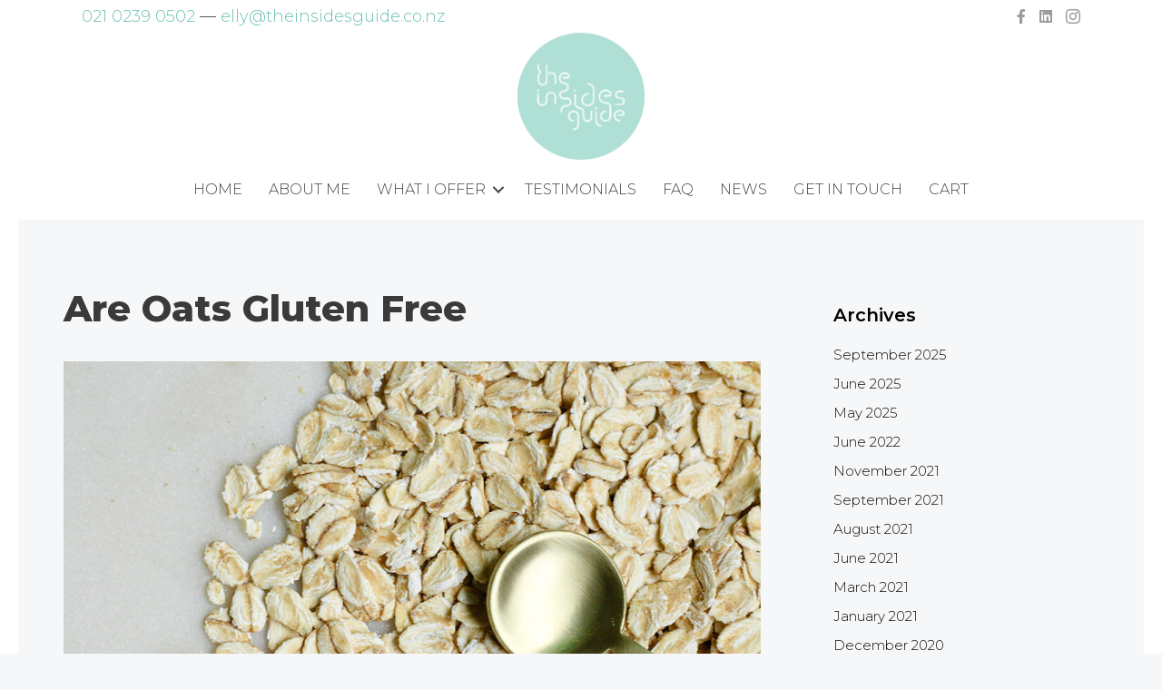

--- FILE ---
content_type: text/html; charset=UTF-8
request_url: https://www.theinsidesguide.co.nz/tag/are-oats-gluten-free/
body_size: 23140
content:
<!DOCTYPE html>
<html lang="en-US">
<head>
	<meta charset="UTF-8">
	<meta name='robots' content='index, follow, max-image-preview:large, max-snippet:-1, max-video-preview:-1' />
	<style>img:is([sizes="auto" i], [sizes^="auto," i]) { contain-intrinsic-size: 3000px 1500px }</style>
	
<!-- Google Tag Manager for WordPress by gtm4wp.com -->
<script data-cfasync="false" data-pagespeed-no-defer>
	var gtm4wp_datalayer_name = "dataLayer";
	var dataLayer = dataLayer || [];
</script>
<!-- End Google Tag Manager for WordPress by gtm4wp.com --><meta name="viewport" content="width=device-width, initial-scale=1">
	<!-- This site is optimized with the Yoast SEO plugin v26.3 - https://yoast.com/wordpress/plugins/seo/ -->
	<title>Are Oats Gluten Free Archives - The Insides Guide</title>
	<link rel="canonical" href="https://www.theinsidesguide.co.nz/tag/are-oats-gluten-free/" />
	<meta property="og:locale" content="en_US" />
	<meta property="og:type" content="article" />
	<meta property="og:title" content="Are Oats Gluten Free Archives - The Insides Guide" />
	<meta property="og:url" content="https://www.theinsidesguide.co.nz/tag/are-oats-gluten-free/" />
	<meta property="og:site_name" content="The Insides Guide" />
	<meta property="og:image" content="https://www.theinsidesguide.co.nz/wp-content/uploads/2020/06/TIG-logo-circle.png" />
	<meta property="og:image:width" content="1123" />
	<meta property="og:image:height" content="1124" />
	<meta property="og:image:type" content="image/png" />
	<meta name="twitter:card" content="summary_large_image" />
	<script type="application/ld+json" class="yoast-schema-graph">{"@context":"https://schema.org","@graph":[{"@type":"CollectionPage","@id":"https://www.theinsidesguide.co.nz/tag/are-oats-gluten-free/","url":"https://www.theinsidesguide.co.nz/tag/are-oats-gluten-free/","name":"Are Oats Gluten Free Archives - The Insides Guide","isPartOf":{"@id":"https://www.theinsidesguide.co.nz/#website"},"primaryImageOfPage":{"@id":"https://www.theinsidesguide.co.nz/tag/are-oats-gluten-free/#primaryimage"},"image":{"@id":"https://www.theinsidesguide.co.nz/tag/are-oats-gluten-free/#primaryimage"},"thumbnailUrl":"https://www.theinsidesguide.co.nz/wp-content/uploads/2020/07/oats_unsplash-e1596675136457.jpg","breadcrumb":{"@id":"https://www.theinsidesguide.co.nz/tag/are-oats-gluten-free/#breadcrumb"},"inLanguage":"en-US"},{"@type":"ImageObject","inLanguage":"en-US","@id":"https://www.theinsidesguide.co.nz/tag/are-oats-gluten-free/#primaryimage","url":"https://www.theinsidesguide.co.nz/wp-content/uploads/2020/07/oats_unsplash-e1596675136457.jpg","contentUrl":"https://www.theinsidesguide.co.nz/wp-content/uploads/2020/07/oats_unsplash-e1596675136457.jpg","width":1000,"height":562,"caption":"Are oats gluten free in New Zealand?"},{"@type":"BreadcrumbList","@id":"https://www.theinsidesguide.co.nz/tag/are-oats-gluten-free/#breadcrumb","itemListElement":[{"@type":"ListItem","position":1,"name":"Home","item":"https://www.theinsidesguide.co.nz/"},{"@type":"ListItem","position":2,"name":"Are Oats Gluten Free"}]},{"@type":"WebSite","@id":"https://www.theinsidesguide.co.nz/#website","url":"https://www.theinsidesguide.co.nz/","name":"The Insides Guide","description":"Nutritionist based in Tauranga New Zealand. Specialising in coeliac disease and food intolerance.","publisher":{"@id":"https://www.theinsidesguide.co.nz/#/schema/person/756a8702464f4d445796942216d68d0d"},"potentialAction":[{"@type":"SearchAction","target":{"@type":"EntryPoint","urlTemplate":"https://www.theinsidesguide.co.nz/?s={search_term_string}"},"query-input":{"@type":"PropertyValueSpecification","valueRequired":true,"valueName":"search_term_string"}}],"inLanguage":"en-US"},{"@type":["Person","Organization"],"@id":"https://www.theinsidesguide.co.nz/#/schema/person/756a8702464f4d445796942216d68d0d","name":"Elly McKenzie","image":{"@type":"ImageObject","inLanguage":"en-US","@id":"https://www.theinsidesguide.co.nz/#/schema/person/image/","url":"https://www.theinsidesguide.co.nz/wp-content/uploads/2020/06/TIG-logo-circle.png","contentUrl":"https://www.theinsidesguide.co.nz/wp-content/uploads/2020/06/TIG-logo-circle.png","width":1123,"height":1124,"caption":"Elly McKenzie"},"logo":{"@id":"https://www.theinsidesguide.co.nz/#/schema/person/image/"},"description":"Nutritionist based in Mount Maunganui (Tauranga), offering NZ-wide consultations. Specialising in coeliac disease, food intolerances and healthy eating. Free online guides available for those following a gluten free or dairy free diet.","sameAs":["https://www.theinsidesguide.co.nz","https://www.facebook.com/TheInsidesGuide/","https://www.instagram.com/the_insides_guide/","https://www.linkedin.com/in/ellymckenzie-theinsidesguide/"]}]}</script>
	<!-- / Yoast SEO plugin. -->


<link rel='dns-prefetch' href='//maps.googleapis.com' />
<link href='https://fonts.gstatic.com' crossorigin rel='preconnect' />
<link href='https://fonts.googleapis.com' crossorigin rel='preconnect' />
<link rel="alternate" type="application/rss+xml" title="The Insides Guide &raquo; Feed" href="https://www.theinsidesguide.co.nz/feed/" />
<link rel="alternate" type="application/rss+xml" title="The Insides Guide &raquo; Comments Feed" href="https://www.theinsidesguide.co.nz/comments/feed/" />
<link rel="alternate" type="application/rss+xml" title="The Insides Guide &raquo; Are Oats Gluten Free Tag Feed" href="https://www.theinsidesguide.co.nz/tag/are-oats-gluten-free/feed/" />
<link rel="preload" href="https://cdnjs.cloudflare.com/ajax/libs/foundicons/3.0.0/foundation-icons.woff" as="font" type="font/woff2" crossorigin="anonymous">
<link rel="preload" href="https://www.theinsidesguide.co.nz/wp-content/plugins/bb-plugin/fonts/fontawesome/5.15.4/webfonts/fa-brands-400.woff2" as="font" type="font/woff2" crossorigin="anonymous">
<link rel="preload" href="https://www.theinsidesguide.co.nz/wp-content/plugins/bb-plugin/fonts/fontawesome/5.15.4/webfonts/fa-solid-900.woff2" as="font" type="font/woff2" crossorigin="anonymous">
		<!-- This site uses the Google Analytics by MonsterInsights plugin v9.9.0 - Using Analytics tracking - https://www.monsterinsights.com/ -->
							<script src="//www.googletagmanager.com/gtag/js?id=G-F1XLQV7BKR"  data-cfasync="false" data-wpfc-render="false" async></script>
			<script data-cfasync="false" data-wpfc-render="false">
				var mi_version = '9.9.0';
				var mi_track_user = true;
				var mi_no_track_reason = '';
								var MonsterInsightsDefaultLocations = {"page_location":"https:\/\/www.theinsidesguide.co.nz\/tag\/are-oats-gluten-free\/"};
								if ( typeof MonsterInsightsPrivacyGuardFilter === 'function' ) {
					var MonsterInsightsLocations = (typeof MonsterInsightsExcludeQuery === 'object') ? MonsterInsightsPrivacyGuardFilter( MonsterInsightsExcludeQuery ) : MonsterInsightsPrivacyGuardFilter( MonsterInsightsDefaultLocations );
				} else {
					var MonsterInsightsLocations = (typeof MonsterInsightsExcludeQuery === 'object') ? MonsterInsightsExcludeQuery : MonsterInsightsDefaultLocations;
				}

								var disableStrs = [
										'ga-disable-G-F1XLQV7BKR',
									];

				/* Function to detect opted out users */
				function __gtagTrackerIsOptedOut() {
					for (var index = 0; index < disableStrs.length; index++) {
						if (document.cookie.indexOf(disableStrs[index] + '=true') > -1) {
							return true;
						}
					}

					return false;
				}

				/* Disable tracking if the opt-out cookie exists. */
				if (__gtagTrackerIsOptedOut()) {
					for (var index = 0; index < disableStrs.length; index++) {
						window[disableStrs[index]] = true;
					}
				}

				/* Opt-out function */
				function __gtagTrackerOptout() {
					for (var index = 0; index < disableStrs.length; index++) {
						document.cookie = disableStrs[index] + '=true; expires=Thu, 31 Dec 2099 23:59:59 UTC; path=/';
						window[disableStrs[index]] = true;
					}
				}

				if ('undefined' === typeof gaOptout) {
					function gaOptout() {
						__gtagTrackerOptout();
					}
				}
								window.dataLayer = window.dataLayer || [];

				window.MonsterInsightsDualTracker = {
					helpers: {},
					trackers: {},
				};
				if (mi_track_user) {
					function __gtagDataLayer() {
						dataLayer.push(arguments);
					}

					function __gtagTracker(type, name, parameters) {
						if (!parameters) {
							parameters = {};
						}

						if (parameters.send_to) {
							__gtagDataLayer.apply(null, arguments);
							return;
						}

						if (type === 'event') {
														parameters.send_to = monsterinsights_frontend.v4_id;
							var hookName = name;
							if (typeof parameters['event_category'] !== 'undefined') {
								hookName = parameters['event_category'] + ':' + name;
							}

							if (typeof MonsterInsightsDualTracker.trackers[hookName] !== 'undefined') {
								MonsterInsightsDualTracker.trackers[hookName](parameters);
							} else {
								__gtagDataLayer('event', name, parameters);
							}
							
						} else {
							__gtagDataLayer.apply(null, arguments);
						}
					}

					__gtagTracker('js', new Date());
					__gtagTracker('set', {
						'developer_id.dZGIzZG': true,
											});
					if ( MonsterInsightsLocations.page_location ) {
						__gtagTracker('set', MonsterInsightsLocations);
					}
										__gtagTracker('config', 'G-F1XLQV7BKR', {"forceSSL":"true","link_attribution":"true"} );
										window.gtag = __gtagTracker;										(function () {
						/* https://developers.google.com/analytics/devguides/collection/analyticsjs/ */
						/* ga and __gaTracker compatibility shim. */
						var noopfn = function () {
							return null;
						};
						var newtracker = function () {
							return new Tracker();
						};
						var Tracker = function () {
							return null;
						};
						var p = Tracker.prototype;
						p.get = noopfn;
						p.set = noopfn;
						p.send = function () {
							var args = Array.prototype.slice.call(arguments);
							args.unshift('send');
							__gaTracker.apply(null, args);
						};
						var __gaTracker = function () {
							var len = arguments.length;
							if (len === 0) {
								return;
							}
							var f = arguments[len - 1];
							if (typeof f !== 'object' || f === null || typeof f.hitCallback !== 'function') {
								if ('send' === arguments[0]) {
									var hitConverted, hitObject = false, action;
									if ('event' === arguments[1]) {
										if ('undefined' !== typeof arguments[3]) {
											hitObject = {
												'eventAction': arguments[3],
												'eventCategory': arguments[2],
												'eventLabel': arguments[4],
												'value': arguments[5] ? arguments[5] : 1,
											}
										}
									}
									if ('pageview' === arguments[1]) {
										if ('undefined' !== typeof arguments[2]) {
											hitObject = {
												'eventAction': 'page_view',
												'page_path': arguments[2],
											}
										}
									}
									if (typeof arguments[2] === 'object') {
										hitObject = arguments[2];
									}
									if (typeof arguments[5] === 'object') {
										Object.assign(hitObject, arguments[5]);
									}
									if ('undefined' !== typeof arguments[1].hitType) {
										hitObject = arguments[1];
										if ('pageview' === hitObject.hitType) {
											hitObject.eventAction = 'page_view';
										}
									}
									if (hitObject) {
										action = 'timing' === arguments[1].hitType ? 'timing_complete' : hitObject.eventAction;
										hitConverted = mapArgs(hitObject);
										__gtagTracker('event', action, hitConverted);
									}
								}
								return;
							}

							function mapArgs(args) {
								var arg, hit = {};
								var gaMap = {
									'eventCategory': 'event_category',
									'eventAction': 'event_action',
									'eventLabel': 'event_label',
									'eventValue': 'event_value',
									'nonInteraction': 'non_interaction',
									'timingCategory': 'event_category',
									'timingVar': 'name',
									'timingValue': 'value',
									'timingLabel': 'event_label',
									'page': 'page_path',
									'location': 'page_location',
									'title': 'page_title',
									'referrer' : 'page_referrer',
								};
								for (arg in args) {
																		if (!(!args.hasOwnProperty(arg) || !gaMap.hasOwnProperty(arg))) {
										hit[gaMap[arg]] = args[arg];
									} else {
										hit[arg] = args[arg];
									}
								}
								return hit;
							}

							try {
								f.hitCallback();
							} catch (ex) {
							}
						};
						__gaTracker.create = newtracker;
						__gaTracker.getByName = newtracker;
						__gaTracker.getAll = function () {
							return [];
						};
						__gaTracker.remove = noopfn;
						__gaTracker.loaded = true;
						window['__gaTracker'] = __gaTracker;
					})();
									} else {
										console.log("");
					(function () {
						function __gtagTracker() {
							return null;
						}

						window['__gtagTracker'] = __gtagTracker;
						window['gtag'] = __gtagTracker;
					})();
									}
			</script>
			
							<!-- / Google Analytics by MonsterInsights -->
		<script>
window._wpemojiSettings = {"baseUrl":"https:\/\/s.w.org\/images\/core\/emoji\/16.0.1\/72x72\/","ext":".png","svgUrl":"https:\/\/s.w.org\/images\/core\/emoji\/16.0.1\/svg\/","svgExt":".svg","source":{"concatemoji":"https:\/\/www.theinsidesguide.co.nz\/wp-includes\/js\/wp-emoji-release.min.js?ver=6.8.3"}};
/*! This file is auto-generated */
!function(s,n){var o,i,e;function c(e){try{var t={supportTests:e,timestamp:(new Date).valueOf()};sessionStorage.setItem(o,JSON.stringify(t))}catch(e){}}function p(e,t,n){e.clearRect(0,0,e.canvas.width,e.canvas.height),e.fillText(t,0,0);var t=new Uint32Array(e.getImageData(0,0,e.canvas.width,e.canvas.height).data),a=(e.clearRect(0,0,e.canvas.width,e.canvas.height),e.fillText(n,0,0),new Uint32Array(e.getImageData(0,0,e.canvas.width,e.canvas.height).data));return t.every(function(e,t){return e===a[t]})}function u(e,t){e.clearRect(0,0,e.canvas.width,e.canvas.height),e.fillText(t,0,0);for(var n=e.getImageData(16,16,1,1),a=0;a<n.data.length;a++)if(0!==n.data[a])return!1;return!0}function f(e,t,n,a){switch(t){case"flag":return n(e,"\ud83c\udff3\ufe0f\u200d\u26a7\ufe0f","\ud83c\udff3\ufe0f\u200b\u26a7\ufe0f")?!1:!n(e,"\ud83c\udde8\ud83c\uddf6","\ud83c\udde8\u200b\ud83c\uddf6")&&!n(e,"\ud83c\udff4\udb40\udc67\udb40\udc62\udb40\udc65\udb40\udc6e\udb40\udc67\udb40\udc7f","\ud83c\udff4\u200b\udb40\udc67\u200b\udb40\udc62\u200b\udb40\udc65\u200b\udb40\udc6e\u200b\udb40\udc67\u200b\udb40\udc7f");case"emoji":return!a(e,"\ud83e\udedf")}return!1}function g(e,t,n,a){var r="undefined"!=typeof WorkerGlobalScope&&self instanceof WorkerGlobalScope?new OffscreenCanvas(300,150):s.createElement("canvas"),o=r.getContext("2d",{willReadFrequently:!0}),i=(o.textBaseline="top",o.font="600 32px Arial",{});return e.forEach(function(e){i[e]=t(o,e,n,a)}),i}function t(e){var t=s.createElement("script");t.src=e,t.defer=!0,s.head.appendChild(t)}"undefined"!=typeof Promise&&(o="wpEmojiSettingsSupports",i=["flag","emoji"],n.supports={everything:!0,everythingExceptFlag:!0},e=new Promise(function(e){s.addEventListener("DOMContentLoaded",e,{once:!0})}),new Promise(function(t){var n=function(){try{var e=JSON.parse(sessionStorage.getItem(o));if("object"==typeof e&&"number"==typeof e.timestamp&&(new Date).valueOf()<e.timestamp+604800&&"object"==typeof e.supportTests)return e.supportTests}catch(e){}return null}();if(!n){if("undefined"!=typeof Worker&&"undefined"!=typeof OffscreenCanvas&&"undefined"!=typeof URL&&URL.createObjectURL&&"undefined"!=typeof Blob)try{var e="postMessage("+g.toString()+"("+[JSON.stringify(i),f.toString(),p.toString(),u.toString()].join(",")+"));",a=new Blob([e],{type:"text/javascript"}),r=new Worker(URL.createObjectURL(a),{name:"wpTestEmojiSupports"});return void(r.onmessage=function(e){c(n=e.data),r.terminate(),t(n)})}catch(e){}c(n=g(i,f,p,u))}t(n)}).then(function(e){for(var t in e)n.supports[t]=e[t],n.supports.everything=n.supports.everything&&n.supports[t],"flag"!==t&&(n.supports.everythingExceptFlag=n.supports.everythingExceptFlag&&n.supports[t]);n.supports.everythingExceptFlag=n.supports.everythingExceptFlag&&!n.supports.flag,n.DOMReady=!1,n.readyCallback=function(){n.DOMReady=!0}}).then(function(){return e}).then(function(){var e;n.supports.everything||(n.readyCallback(),(e=n.source||{}).concatemoji?t(e.concatemoji):e.wpemoji&&e.twemoji&&(t(e.twemoji),t(e.wpemoji)))}))}((window,document),window._wpemojiSettings);
</script>
<link rel='stylesheet' id='generate-fonts-css' href='//fonts.googleapis.com/css?family=Montserrat:100,100italic,200,200italic,300,300italic,regular,italic,500,500italic,600,600italic,700,700italic,800,800italic,900,900italic' media='all' />
<link rel='stylesheet' id='wc-price-based-country-frontend-css' href='https://www.theinsidesguide.co.nz/wp-content/plugins/woocommerce-product-price-based-on-countries/assets/css/frontend.min.css?ver=4.0.11' media='all' />
<link rel='stylesheet' id='sbi_styles-css' href='https://www.theinsidesguide.co.nz/wp-content/plugins/instagram-feed/css/sbi-styles.min.css?ver=6.9.1' media='all' />
<link rel='stylesheet' id='dashicons-css' href='https://www.theinsidesguide.co.nz/wp-includes/css/dashicons.min.css?ver=6.8.3' media='all' />
<link rel='stylesheet' id='elusive-css' href='https://www.theinsidesguide.co.nz/wp-content/plugins/menu-icons/vendor/codeinwp/icon-picker/css/types/elusive.min.css?ver=2.0' media='all' />
<link rel='stylesheet' id='menu-icon-font-awesome-css' href='https://www.theinsidesguide.co.nz/wp-content/plugins/menu-icons/css/fontawesome/css/all.min.css?ver=5.15.4' media='all' />
<link rel='stylesheet' id='foundation-icons-css' href='https://www.theinsidesguide.co.nz/wp-content/plugins/menu-icons/vendor/codeinwp/icon-picker/css/types/foundation-icons.min.css?ver=3.0' media='all' />
<link rel='stylesheet' id='genericons-css' href='https://www.theinsidesguide.co.nz/wp-content/plugins/menu-icons/vendor/codeinwp/icon-picker/css/types/genericons.min.css?ver=3.4' media='all' />
<link rel='stylesheet' id='menu-icons-extra-css' href='https://www.theinsidesguide.co.nz/wp-content/plugins/menu-icons/css/extra.min.css?ver=0.13.19' media='all' />
<style id='wp-emoji-styles-inline-css'>

	img.wp-smiley, img.emoji {
		display: inline !important;
		border: none !important;
		box-shadow: none !important;
		height: 1em !important;
		width: 1em !important;
		margin: 0 0.07em !important;
		vertical-align: -0.1em !important;
		background: none !important;
		padding: 0 !important;
	}
</style>
<link rel='stylesheet' id='wp-block-library-css' href='https://www.theinsidesguide.co.nz/wp-includes/css/dist/block-library/style.min.css?ver=6.8.3' media='all' />
<style id='classic-theme-styles-inline-css'>
/*! This file is auto-generated */
.wp-block-button__link{color:#fff;background-color:#32373c;border-radius:9999px;box-shadow:none;text-decoration:none;padding:calc(.667em + 2px) calc(1.333em + 2px);font-size:1.125em}.wp-block-file__button{background:#32373c;color:#fff;text-decoration:none}
</style>
<style id='global-styles-inline-css'>
:root{--wp--preset--aspect-ratio--square: 1;--wp--preset--aspect-ratio--4-3: 4/3;--wp--preset--aspect-ratio--3-4: 3/4;--wp--preset--aspect-ratio--3-2: 3/2;--wp--preset--aspect-ratio--2-3: 2/3;--wp--preset--aspect-ratio--16-9: 16/9;--wp--preset--aspect-ratio--9-16: 9/16;--wp--preset--color--black: #000000;--wp--preset--color--cyan-bluish-gray: #abb8c3;--wp--preset--color--white: #ffffff;--wp--preset--color--pale-pink: #f78da7;--wp--preset--color--vivid-red: #cf2e2e;--wp--preset--color--luminous-vivid-orange: #ff6900;--wp--preset--color--luminous-vivid-amber: #fcb900;--wp--preset--color--light-green-cyan: #7bdcb5;--wp--preset--color--vivid-green-cyan: #00d084;--wp--preset--color--pale-cyan-blue: #8ed1fc;--wp--preset--color--vivid-cyan-blue: #0693e3;--wp--preset--color--vivid-purple: #9b51e0;--wp--preset--color--contrast: var(--contrast);--wp--preset--color--contrast-2: var(--contrast-2);--wp--preset--color--contrast-3: var(--contrast-3);--wp--preset--color--base: var(--base);--wp--preset--color--base-2: var(--base-2);--wp--preset--color--base-3: var(--base-3);--wp--preset--color--accent: var(--accent);--wp--preset--gradient--vivid-cyan-blue-to-vivid-purple: linear-gradient(135deg,rgba(6,147,227,1) 0%,rgb(155,81,224) 100%);--wp--preset--gradient--light-green-cyan-to-vivid-green-cyan: linear-gradient(135deg,rgb(122,220,180) 0%,rgb(0,208,130) 100%);--wp--preset--gradient--luminous-vivid-amber-to-luminous-vivid-orange: linear-gradient(135deg,rgba(252,185,0,1) 0%,rgba(255,105,0,1) 100%);--wp--preset--gradient--luminous-vivid-orange-to-vivid-red: linear-gradient(135deg,rgba(255,105,0,1) 0%,rgb(207,46,46) 100%);--wp--preset--gradient--very-light-gray-to-cyan-bluish-gray: linear-gradient(135deg,rgb(238,238,238) 0%,rgb(169,184,195) 100%);--wp--preset--gradient--cool-to-warm-spectrum: linear-gradient(135deg,rgb(74,234,220) 0%,rgb(151,120,209) 20%,rgb(207,42,186) 40%,rgb(238,44,130) 60%,rgb(251,105,98) 80%,rgb(254,248,76) 100%);--wp--preset--gradient--blush-light-purple: linear-gradient(135deg,rgb(255,206,236) 0%,rgb(152,150,240) 100%);--wp--preset--gradient--blush-bordeaux: linear-gradient(135deg,rgb(254,205,165) 0%,rgb(254,45,45) 50%,rgb(107,0,62) 100%);--wp--preset--gradient--luminous-dusk: linear-gradient(135deg,rgb(255,203,112) 0%,rgb(199,81,192) 50%,rgb(65,88,208) 100%);--wp--preset--gradient--pale-ocean: linear-gradient(135deg,rgb(255,245,203) 0%,rgb(182,227,212) 50%,rgb(51,167,181) 100%);--wp--preset--gradient--electric-grass: linear-gradient(135deg,rgb(202,248,128) 0%,rgb(113,206,126) 100%);--wp--preset--gradient--midnight: linear-gradient(135deg,rgb(2,3,129) 0%,rgb(40,116,252) 100%);--wp--preset--font-size--small: 13px;--wp--preset--font-size--medium: 20px;--wp--preset--font-size--large: 36px;--wp--preset--font-size--x-large: 42px;--wp--preset--spacing--20: 0.44rem;--wp--preset--spacing--30: 0.67rem;--wp--preset--spacing--40: 1rem;--wp--preset--spacing--50: 1.5rem;--wp--preset--spacing--60: 2.25rem;--wp--preset--spacing--70: 3.38rem;--wp--preset--spacing--80: 5.06rem;--wp--preset--shadow--natural: 6px 6px 9px rgba(0, 0, 0, 0.2);--wp--preset--shadow--deep: 12px 12px 50px rgba(0, 0, 0, 0.4);--wp--preset--shadow--sharp: 6px 6px 0px rgba(0, 0, 0, 0.2);--wp--preset--shadow--outlined: 6px 6px 0px -3px rgba(255, 255, 255, 1), 6px 6px rgba(0, 0, 0, 1);--wp--preset--shadow--crisp: 6px 6px 0px rgba(0, 0, 0, 1);}:where(.is-layout-flex){gap: 0.5em;}:where(.is-layout-grid){gap: 0.5em;}body .is-layout-flex{display: flex;}.is-layout-flex{flex-wrap: wrap;align-items: center;}.is-layout-flex > :is(*, div){margin: 0;}body .is-layout-grid{display: grid;}.is-layout-grid > :is(*, div){margin: 0;}:where(.wp-block-columns.is-layout-flex){gap: 2em;}:where(.wp-block-columns.is-layout-grid){gap: 2em;}:where(.wp-block-post-template.is-layout-flex){gap: 1.25em;}:where(.wp-block-post-template.is-layout-grid){gap: 1.25em;}.has-black-color{color: var(--wp--preset--color--black) !important;}.has-cyan-bluish-gray-color{color: var(--wp--preset--color--cyan-bluish-gray) !important;}.has-white-color{color: var(--wp--preset--color--white) !important;}.has-pale-pink-color{color: var(--wp--preset--color--pale-pink) !important;}.has-vivid-red-color{color: var(--wp--preset--color--vivid-red) !important;}.has-luminous-vivid-orange-color{color: var(--wp--preset--color--luminous-vivid-orange) !important;}.has-luminous-vivid-amber-color{color: var(--wp--preset--color--luminous-vivid-amber) !important;}.has-light-green-cyan-color{color: var(--wp--preset--color--light-green-cyan) !important;}.has-vivid-green-cyan-color{color: var(--wp--preset--color--vivid-green-cyan) !important;}.has-pale-cyan-blue-color{color: var(--wp--preset--color--pale-cyan-blue) !important;}.has-vivid-cyan-blue-color{color: var(--wp--preset--color--vivid-cyan-blue) !important;}.has-vivid-purple-color{color: var(--wp--preset--color--vivid-purple) !important;}.has-black-background-color{background-color: var(--wp--preset--color--black) !important;}.has-cyan-bluish-gray-background-color{background-color: var(--wp--preset--color--cyan-bluish-gray) !important;}.has-white-background-color{background-color: var(--wp--preset--color--white) !important;}.has-pale-pink-background-color{background-color: var(--wp--preset--color--pale-pink) !important;}.has-vivid-red-background-color{background-color: var(--wp--preset--color--vivid-red) !important;}.has-luminous-vivid-orange-background-color{background-color: var(--wp--preset--color--luminous-vivid-orange) !important;}.has-luminous-vivid-amber-background-color{background-color: var(--wp--preset--color--luminous-vivid-amber) !important;}.has-light-green-cyan-background-color{background-color: var(--wp--preset--color--light-green-cyan) !important;}.has-vivid-green-cyan-background-color{background-color: var(--wp--preset--color--vivid-green-cyan) !important;}.has-pale-cyan-blue-background-color{background-color: var(--wp--preset--color--pale-cyan-blue) !important;}.has-vivid-cyan-blue-background-color{background-color: var(--wp--preset--color--vivid-cyan-blue) !important;}.has-vivid-purple-background-color{background-color: var(--wp--preset--color--vivid-purple) !important;}.has-black-border-color{border-color: var(--wp--preset--color--black) !important;}.has-cyan-bluish-gray-border-color{border-color: var(--wp--preset--color--cyan-bluish-gray) !important;}.has-white-border-color{border-color: var(--wp--preset--color--white) !important;}.has-pale-pink-border-color{border-color: var(--wp--preset--color--pale-pink) !important;}.has-vivid-red-border-color{border-color: var(--wp--preset--color--vivid-red) !important;}.has-luminous-vivid-orange-border-color{border-color: var(--wp--preset--color--luminous-vivid-orange) !important;}.has-luminous-vivid-amber-border-color{border-color: var(--wp--preset--color--luminous-vivid-amber) !important;}.has-light-green-cyan-border-color{border-color: var(--wp--preset--color--light-green-cyan) !important;}.has-vivid-green-cyan-border-color{border-color: var(--wp--preset--color--vivid-green-cyan) !important;}.has-pale-cyan-blue-border-color{border-color: var(--wp--preset--color--pale-cyan-blue) !important;}.has-vivid-cyan-blue-border-color{border-color: var(--wp--preset--color--vivid-cyan-blue) !important;}.has-vivid-purple-border-color{border-color: var(--wp--preset--color--vivid-purple) !important;}.has-vivid-cyan-blue-to-vivid-purple-gradient-background{background: var(--wp--preset--gradient--vivid-cyan-blue-to-vivid-purple) !important;}.has-light-green-cyan-to-vivid-green-cyan-gradient-background{background: var(--wp--preset--gradient--light-green-cyan-to-vivid-green-cyan) !important;}.has-luminous-vivid-amber-to-luminous-vivid-orange-gradient-background{background: var(--wp--preset--gradient--luminous-vivid-amber-to-luminous-vivid-orange) !important;}.has-luminous-vivid-orange-to-vivid-red-gradient-background{background: var(--wp--preset--gradient--luminous-vivid-orange-to-vivid-red) !important;}.has-very-light-gray-to-cyan-bluish-gray-gradient-background{background: var(--wp--preset--gradient--very-light-gray-to-cyan-bluish-gray) !important;}.has-cool-to-warm-spectrum-gradient-background{background: var(--wp--preset--gradient--cool-to-warm-spectrum) !important;}.has-blush-light-purple-gradient-background{background: var(--wp--preset--gradient--blush-light-purple) !important;}.has-blush-bordeaux-gradient-background{background: var(--wp--preset--gradient--blush-bordeaux) !important;}.has-luminous-dusk-gradient-background{background: var(--wp--preset--gradient--luminous-dusk) !important;}.has-pale-ocean-gradient-background{background: var(--wp--preset--gradient--pale-ocean) !important;}.has-electric-grass-gradient-background{background: var(--wp--preset--gradient--electric-grass) !important;}.has-midnight-gradient-background{background: var(--wp--preset--gradient--midnight) !important;}.has-small-font-size{font-size: var(--wp--preset--font-size--small) !important;}.has-medium-font-size{font-size: var(--wp--preset--font-size--medium) !important;}.has-large-font-size{font-size: var(--wp--preset--font-size--large) !important;}.has-x-large-font-size{font-size: var(--wp--preset--font-size--x-large) !important;}
:where(.wp-block-post-template.is-layout-flex){gap: 1.25em;}:where(.wp-block-post-template.is-layout-grid){gap: 1.25em;}
:where(.wp-block-columns.is-layout-flex){gap: 2em;}:where(.wp-block-columns.is-layout-grid){gap: 2em;}
:root :where(.wp-block-pullquote){font-size: 1.5em;line-height: 1.6;}
</style>
<link rel='stylesheet' id='woocommerce-layout-css' href='https://www.theinsidesguide.co.nz/wp-content/plugins/woocommerce/assets/css/woocommerce-layout.css?ver=10.3.7' media='all' />
<link rel='stylesheet' id='woocommerce-smallscreen-css' href='https://www.theinsidesguide.co.nz/wp-content/plugins/woocommerce/assets/css/woocommerce-smallscreen.css?ver=10.3.7' media='only screen and (max-width: 768px)' />
<link rel='stylesheet' id='woocommerce-general-css' href='https://www.theinsidesguide.co.nz/wp-content/plugins/woocommerce/assets/css/woocommerce.css?ver=10.3.7' media='all' />
<style id='woocommerce-general-inline-css'>
.woocommerce .page-header-image-single {display: none;}.woocommerce .entry-content,.woocommerce .product .entry-summary {margin-top: 0;}.related.products {clear: both;}.checkout-subscribe-prompt.clear {visibility: visible;height: initial;width: initial;}@media (max-width:768px) {.woocommerce .woocommerce-ordering,.woocommerce-page .woocommerce-ordering {float: none;}.woocommerce .woocommerce-ordering select {max-width: 100%;}.woocommerce ul.products li.product,.woocommerce-page ul.products li.product,.woocommerce-page[class*=columns-] ul.products li.product,.woocommerce[class*=columns-] ul.products li.product {width: 100%;float: none;}}
</style>
<style id='woocommerce-inline-inline-css'>
.woocommerce form .form-row .required { visibility: visible; }
</style>
<link rel='stylesheet' id='wp-show-posts-css' href='https://www.theinsidesguide.co.nz/wp-content/plugins/wp-show-posts/css/wp-show-posts-min.css?ver=1.1.6' media='all' />
<link rel='stylesheet' id='font-awesome-5-css' href='https://www.theinsidesguide.co.nz/wp-content/plugins/menu-icons/css/fontawesome/css/all.min.css?ver=6.8.3' media='all' />
<link rel='stylesheet' id='ultimate-icons-css' href='https://www.theinsidesguide.co.nz/wp-content/uploads/bb-plugin/icons/ultimate-icons/style.css?ver=2.9.4' media='all' />
<link rel='stylesheet' id='fl-builder-layout-bundle-1ed8443d6ee94c3038b4cf01fb1ee7bd-css' href='https://www.theinsidesguide.co.nz/wp-content/uploads/bb-plugin/cache/1ed8443d6ee94c3038b4cf01fb1ee7bd-layout-bundle.css?ver=2.9.4-1.5.2' media='all' />
<link rel='stylesheet' id='brands-styles-css' href='https://www.theinsidesguide.co.nz/wp-content/plugins/woocommerce/assets/css/brands.css?ver=10.3.7' media='all' />
<link rel='stylesheet' id='generate-style-css' href='https://www.theinsidesguide.co.nz/wp-content/themes/generatepress/assets/css/all.min.css?ver=3.6.0' media='all' />
<style id='generate-style-inline-css'>
#nav-below {display:none;}
body{background-color:#f6f7f8;color:#3a3a3a;}a{color:#6cc1b2;}a:hover, a:focus, a:active{color:#4bb19f;}body .grid-container{max-width:1200px;}.wp-block-group__inner-container{max-width:1200px;margin-left:auto;margin-right:auto;}.generate-back-to-top{font-size:20px;border-radius:3px;position:fixed;bottom:30px;right:30px;line-height:40px;width:40px;text-align:center;z-index:10;transition:opacity 300ms ease-in-out;opacity:0.1;transform:translateY(1000px);}.generate-back-to-top__show{opacity:1;transform:translateY(0);}:root{--contrast:#222222;--contrast-2:#575760;--contrast-3:#b2b2be;--base:#f0f0f0;--base-2:#f7f8f9;--base-3:#ffffff;--accent:#1e73be;}:root .has-contrast-color{color:var(--contrast);}:root .has-contrast-background-color{background-color:var(--contrast);}:root .has-contrast-2-color{color:var(--contrast-2);}:root .has-contrast-2-background-color{background-color:var(--contrast-2);}:root .has-contrast-3-color{color:var(--contrast-3);}:root .has-contrast-3-background-color{background-color:var(--contrast-3);}:root .has-base-color{color:var(--base);}:root .has-base-background-color{background-color:var(--base);}:root .has-base-2-color{color:var(--base-2);}:root .has-base-2-background-color{background-color:var(--base-2);}:root .has-base-3-color{color:var(--base-3);}:root .has-base-3-background-color{background-color:var(--base-3);}:root .has-accent-color{color:var(--accent);}:root .has-accent-background-color{background-color:var(--accent);}body, button, input, select, textarea{font-family:"Montserrat", sans-serif;font-weight:300;font-size:18px;}body{line-height:1.8;}.entry-content > [class*="wp-block-"]:not(:last-child):not(.wp-block-heading){margin-bottom:1.5em;}.main-title{font-family:"Montserrat", sans-serif;font-weight:800;font-size:30px;}.main-navigation a, .menu-toggle{font-family:"Montserrat", sans-serif;font-weight:500;}.main-navigation .main-nav ul ul li a{font-size:14px;}.widget-title{font-family:"Montserrat", sans-serif;font-weight:600;margin-bottom:15px;}.sidebar .widget, .footer-widgets .widget{font-size:15px;}button:not(.menu-toggle),html input[type="button"],input[type="reset"],input[type="submit"],.button,.wp-block-button .wp-block-button__link{font-family:"Montserrat", sans-serif;font-weight:700;}h1{font-family:"Montserrat", sans-serif;font-weight:800;font-size:40px;line-height:1.4em;}h2{font-family:"Montserrat", sans-serif;font-weight:600;font-size:30px;line-height:1.4em;}h3{font-family:"Montserrat", sans-serif;font-weight:600;font-size:20px;line-height:1.4em;}h4{font-size:inherit;}h5{font-size:inherit;}.site-info{font-family:"Montserrat", sans-serif;font-weight:400;font-size:13px;}@media (max-width:768px){.main-title{font-size:30px;}h1{font-size:24px;}h2{font-size:20px;}}.top-bar{background-color:#636363;color:#ffffff;}.top-bar a{color:#ffffff;}.top-bar a:hover{color:#303030;}.site-header{background-color:#ffffff;color:#3a3a3a;}.site-header a{color:#3a3a3a;}.main-title a,.main-title a:hover{color:#222222;}.site-description{color:#757575;}.mobile-menu-control-wrapper .menu-toggle,.mobile-menu-control-wrapper .menu-toggle:hover,.mobile-menu-control-wrapper .menu-toggle:focus,.has-inline-mobile-toggle #site-navigation.toggled{background-color:rgba(0, 0, 0, 0.02);}.main-navigation,.main-navigation ul ul{background-color:#ffffff;}.main-navigation .main-nav ul li a, .main-navigation .menu-toggle, .main-navigation .menu-bar-items{color:#111111;}.main-navigation .main-nav ul li:not([class*="current-menu-"]):hover > a, .main-navigation .main-nav ul li:not([class*="current-menu-"]):focus > a, .main-navigation .main-nav ul li.sfHover:not([class*="current-menu-"]) > a, .main-navigation .menu-bar-item:hover > a, .main-navigation .menu-bar-item.sfHover > a{color:#6cc1b2;background-color:#ffffff;}button.menu-toggle:hover,button.menu-toggle:focus,.main-navigation .mobile-bar-items a,.main-navigation .mobile-bar-items a:hover,.main-navigation .mobile-bar-items a:focus{color:#111111;}.main-navigation .main-nav ul li[class*="current-menu-"] > a{color:#6cc1b2;background-color:#ffffff;}.navigation-search input[type="search"],.navigation-search input[type="search"]:active, .navigation-search input[type="search"]:focus, .main-navigation .main-nav ul li.search-item.active > a, .main-navigation .menu-bar-items .search-item.active > a{color:#6cc1b2;background-color:#ffffff;}.main-navigation ul ul{background-color:#6cc1b2;}.main-navigation .main-nav ul ul li a{color:#ffffff;}.main-navigation .main-nav ul ul li:not([class*="current-menu-"]):hover > a,.main-navigation .main-nav ul ul li:not([class*="current-menu-"]):focus > a, .main-navigation .main-nav ul ul li.sfHover:not([class*="current-menu-"]) > a{color:#ffffff;background-color:#ffba07;}.main-navigation .main-nav ul ul li[class*="current-menu-"] > a{color:#ffffff;background-color:#ffba07;}.separate-containers .inside-article, .separate-containers .comments-area, .separate-containers .page-header, .one-container .container, .separate-containers .paging-navigation, .inside-page-header{background-color:#f6f7f8;}.inside-article a,.paging-navigation a,.comments-area a,.page-header a{color:#6cc1b2;}.inside-article a:hover,.paging-navigation a:hover,.comments-area a:hover,.page-header a:hover{color:#ffba07;}.entry-meta{color:#6cc1b2;}.entry-meta a{color:#6cc1b2;}.entry-meta a:hover{color:#ffba07;}.sidebar .widget{background-color:#f6f7f8;}.sidebar .widget a{color:#111111;}.sidebar .widget a:hover{color:#1abc9c;}.sidebar .widget .widget-title{color:#000000;}.footer-widgets{color:#f6f7f8;background-color:#6a6a6a;}.footer-widgets a{color:#ffffff;}.footer-widgets a:hover{color:#ffba07;}.footer-widgets .widget-title{color:#f6f7f8;}.site-info{color:#ffffff;background-color:#b1dfd6;}.site-info a{color:#ffffff;}.site-info a:hover{color:#1abc9c;}.footer-bar .widget_nav_menu .current-menu-item a{color:#1abc9c;}input[type="text"],input[type="email"],input[type="url"],input[type="password"],input[type="search"],input[type="tel"],input[type="number"],textarea,select{color:#666666;background-color:#f6f7f8;border-color:#b1dfd6;}input[type="text"]:focus,input[type="email"]:focus,input[type="url"]:focus,input[type="password"]:focus,input[type="search"]:focus,input[type="tel"]:focus,input[type="number"]:focus,textarea:focus,select:focus{color:#666666;background-color:#ffffff;border-color:#b1dfd6;}button,html input[type="button"],input[type="reset"],input[type="submit"],a.button,a.wp-block-button__link:not(.has-background){color:#ffffff;background-color:#b1dfd6;}button:hover,html input[type="button"]:hover,input[type="reset"]:hover,input[type="submit"]:hover,a.button:hover,button:focus,html input[type="button"]:focus,input[type="reset"]:focus,input[type="submit"]:focus,a.button:focus,a.wp-block-button__link:not(.has-background):active,a.wp-block-button__link:not(.has-background):focus,a.wp-block-button__link:not(.has-background):hover{color:#ffffff;background-color:#1abc9c;}a.generate-back-to-top{background-color:rgba( 0,0,0,0.4 );color:#ffffff;}a.generate-back-to-top:hover,a.generate-back-to-top:focus{background-color:rgba( 0,0,0,0.6 );color:#ffffff;}:root{--gp-search-modal-bg-color:var(--base-3);--gp-search-modal-text-color:var(--contrast);--gp-search-modal-overlay-bg-color:rgba(0,0,0,0.2);}@media (max-width: 768px){.main-navigation .menu-bar-item:hover > a, .main-navigation .menu-bar-item.sfHover > a{background:none;color:#111111;}}.inside-top-bar{padding:10px;}.inside-header{padding:15px 0px 15px 25px;}.separate-containers .inside-article, .separate-containers .comments-area, .separate-containers .page-header, .separate-containers .paging-navigation, .one-container .site-content, .inside-page-header{padding:70px 30px 70px 30px;}.site-main .wp-block-group__inner-container{padding:70px 30px 70px 30px;}.entry-content .alignwide, body:not(.no-sidebar) .entry-content .alignfull{margin-left:-30px;width:calc(100% + 60px);max-width:calc(100% + 60px);}.one-container.right-sidebar .site-main,.one-container.both-right .site-main{margin-right:30px;}.one-container.left-sidebar .site-main,.one-container.both-left .site-main{margin-left:30px;}.one-container.both-sidebars .site-main{margin:0px 30px 0px 30px;}.main-navigation .main-nav ul ul li a{padding:14px 20px 14px 20px;}.rtl .menu-item-has-children .dropdown-menu-toggle{padding-left:20px;}.menu-item-has-children ul .dropdown-menu-toggle{padding-top:14px;padding-bottom:14px;margin-top:-14px;}.rtl .main-navigation .main-nav ul li.menu-item-has-children > a{padding-right:20px;}.widget-area .widget{padding:20px 50px 0px 50px;}.footer-widgets{padding:80px 40px 50px 40px;}.site-info{padding:20px;}@media (max-width:768px){.separate-containers .inside-article, .separate-containers .comments-area, .separate-containers .page-header, .separate-containers .paging-navigation, .one-container .site-content, .inside-page-header{padding:30px;}.site-main .wp-block-group__inner-container{padding:30px;}.site-info{padding-right:10px;padding-left:10px;}.entry-content .alignwide, body:not(.no-sidebar) .entry-content .alignfull{margin-left:-30px;width:calc(100% + 60px);max-width:calc(100% + 60px);}}@media (max-width: 768px){.main-navigation .menu-toggle,.main-navigation .mobile-bar-items,.sidebar-nav-mobile:not(#sticky-placeholder){display:block;}.main-navigation ul,.gen-sidebar-nav{display:none;}[class*="nav-float-"] .site-header .inside-header > *{float:none;clear:both;}}
.main-navigation .slideout-toggle a:before,.slide-opened .slideout-overlay .slideout-exit:before{font-family:GeneratePress;}.slideout-navigation .dropdown-menu-toggle:before{content:"\f107" !important;}.slideout-navigation .sfHover > a .dropdown-menu-toggle:before{content:"\f106" !important;}
.navigation-branding .main-title{font-weight:800;text-transform:none;font-size:30px;font-family:"Montserrat", sans-serif;}@media (max-width: 768px){.navigation-branding .main-title{font-size:30px;}}
.main-navigation .navigation-logo img {height:60px;}@media (max-width: 1210px) {.main-navigation .navigation-logo.site-logo {margin-left:0;}body.sticky-menu-logo.nav-float-left .main-navigation .site-logo.navigation-logo {margin-right:0;}}.main-navigation .main-nav ul li a,.menu-toggle,.main-navigation .mobile-bar-items a{transition: line-height 300ms ease}.fl-builder-edit .navigation-stick {z-index: 10 !important;}.main-navigation.toggled .main-nav > ul{background-color: #ffffff}
</style>
<link rel='stylesheet' id='generate-font-icons-css' href='https://www.theinsidesguide.co.nz/wp-content/themes/generatepress/assets/css/components/font-icons.min.css?ver=3.6.0' media='all' />
<link rel='stylesheet' id='fl-theme-builder-generatepress-css' href='https://www.theinsidesguide.co.nz/wp-content/plugins/bb-theme-builder/extensions/themes/css/generatepress.css?ver=1.5.2' media='all' />
<link rel='stylesheet' id='generate-blog-css' href='https://www.theinsidesguide.co.nz/wp-content/plugins/gp-premium/blog/functions/css/style-min.css?ver=1.10.0' media='all' />
<link rel='stylesheet' id='generate-sticky-css' href='https://www.theinsidesguide.co.nz/wp-content/plugins/gp-premium/menu-plus/functions/css/sticky.min.css?ver=1.10.0' media='all' />
<link rel='stylesheet' id='generate-menu-logo-css' href='https://www.theinsidesguide.co.nz/wp-content/plugins/gp-premium/menu-plus/functions/css/menu-logo.min.css?ver=1.10.0' media='all' />
<style id='generate-menu-logo-inline-css'>
@media (max-width: 768px){.sticky-menu-logo .navigation-stick:not(.mobile-header-navigation) .menu-toggle,.menu-logo .main-navigation:not(.mobile-header-navigation) .menu-toggle{display:inline-block;clear:none;width:auto;float:right;}.sticky-menu-logo .navigation-stick:not(.mobile-header-navigation) .mobile-bar-items,.menu-logo .main-navigation:not(.mobile-header-navigation) .mobile-bar-items{position:relative;float:right;}.regular-menu-logo .main-navigation:not(.navigation-stick):not(.mobile-header-navigation) .menu-toggle{display:inline-block;clear:none;width:auto;float:right;}.regular-menu-logo .main-navigation:not(.navigation-stick):not(.mobile-header-navigation) .mobile-bar-items{position:relative;float:right;}body[class*="nav-float-"].menu-logo-enabled:not(.sticky-menu-logo) .main-navigation .main-nav{display:block;}.sticky-menu-logo.nav-float-left .navigation-stick:not(.mobile-header-navigation) .menu-toggle,.menu-logo.nav-float-left .main-navigation:not(.mobile-header-navigation) .menu-toggle,.regular-menu-logo.nav-float-left .main-navigation:not(.navigation-stick):not(.mobile-header-navigation) .menu-toggle{float:left;}}
</style>
<link rel='stylesheet' id='generate-navigation-branding-css' href='https://www.theinsidesguide.co.nz/wp-content/plugins/gp-premium/menu-plus/functions/css/navigation-branding.min.css?ver=1.10.0' media='all' />
<style id='generate-navigation-branding-inline-css'>
@media (max-width: 768px){.site-header, #site-navigation, #sticky-navigation{display:none !important;opacity:0.0;}#mobile-header{display:block !important;width:100% !important;}#mobile-header .main-nav > ul{display:none;}#mobile-header.toggled .main-nav > ul, #mobile-header .menu-toggle, #mobile-header .mobile-bar-items{display:block;}#mobile-header .main-nav{-ms-flex:0 0 100%;flex:0 0 100%;-webkit-box-ordinal-group:5;-ms-flex-order:4;order:4;}}.navigation-branding img, .site-logo.mobile-header-logo img{height:60px;width:auto;}.navigation-branding .main-title{line-height:60px;}@media (max-width: 1210px){#site-navigation .navigation-branding, #sticky-navigation .navigation-branding{margin-left:10px;}}@media (max-width: 768px){.main-navigation:not(.slideout-navigation) .main-nav{-ms-flex:0 0 100%;flex:0 0 100%;}.main-navigation:not(.slideout-navigation) .inside-navigation{-ms-flex-wrap:wrap;flex-wrap:wrap;display:-webkit-box;display:-ms-flexbox;display:flex;}.nav-aligned-center .navigation-branding, .nav-aligned-left .navigation-branding{margin-right:auto;}.nav-aligned-center  .main-navigation.has-branding:not(.slideout-navigation) .inside-navigation .main-nav,.nav-aligned-center  .main-navigation.has-sticky-branding.navigation-stick .inside-navigation .main-nav,.nav-aligned-left  .main-navigation.has-branding:not(.slideout-navigation) .inside-navigation .main-nav,.nav-aligned-left  .main-navigation.has-sticky-branding.navigation-stick .inside-navigation .main-nav{margin-right:0px;}}
</style>
<link rel='stylesheet' id='animate-css' href='https://www.theinsidesguide.co.nz/wp-content/plugins/powerpack-addon-for-beaver-builder/assets/css/animate.min.css?ver=3.5.1' media='all' />
<link rel='stylesheet' id='fl-builder-google-fonts-e459e100d996c7ea693ab2fc1617cdfe-css' href='//fonts.googleapis.com/css?family=Montserrat%3A300&#038;ver=6.8.3' media='all' />
<script src="https://www.theinsidesguide.co.nz/wp-includes/js/jquery/jquery.min.js?ver=3.7.1" id="jquery-core-js"></script>
<script src="https://www.theinsidesguide.co.nz/wp-includes/js/jquery/jquery-migrate.min.js?ver=3.4.1" id="jquery-migrate-js"></script>
<script src="https://www.theinsidesguide.co.nz/wp-content/plugins/google-analytics-for-wordpress/assets/js/frontend-gtag.min.js?ver=9.9.0" id="monsterinsights-frontend-script-js" async data-wp-strategy="async"></script>
<script data-cfasync="false" data-wpfc-render="false" id='monsterinsights-frontend-script-js-extra'>var monsterinsights_frontend = {"js_events_tracking":"true","download_extensions":"doc,pdf,ppt,zip,xls,docx,pptx,xlsx","inbound_paths":"[{\"path\":\"\\\/go\\\/\",\"label\":\"affiliate\"},{\"path\":\"\\\/recommend\\\/\",\"label\":\"affiliate\"}]","home_url":"https:\/\/www.theinsidesguide.co.nz","hash_tracking":"false","v4_id":"G-F1XLQV7BKR"};</script>
<script src="https://www.theinsidesguide.co.nz/wp-content/plugins/woocommerce/assets/js/jquery-blockui/jquery.blockUI.min.js?ver=2.7.0-wc.10.3.7" id="wc-jquery-blockui-js" defer data-wp-strategy="defer"></script>
<script id="wc-add-to-cart-js-extra">
var wc_add_to_cart_params = {"ajax_url":"\/wp-admin\/admin-ajax.php","wc_ajax_url":"\/?wc-ajax=%%endpoint%%","i18n_view_cart":"View cart","cart_url":"https:\/\/www.theinsidesguide.co.nz\/cart\/","is_cart":"","cart_redirect_after_add":"no"};
</script>
<script src="https://www.theinsidesguide.co.nz/wp-content/plugins/woocommerce/assets/js/frontend/add-to-cart.min.js?ver=10.3.7" id="wc-add-to-cart-js" defer data-wp-strategy="defer"></script>
<script src="https://www.theinsidesguide.co.nz/wp-content/plugins/woocommerce/assets/js/js-cookie/js.cookie.min.js?ver=2.1.4-wc.10.3.7" id="wc-js-cookie-js" defer data-wp-strategy="defer"></script>
<script id="woocommerce-js-extra">
var woocommerce_params = {"ajax_url":"\/wp-admin\/admin-ajax.php","wc_ajax_url":"\/?wc-ajax=%%endpoint%%","i18n_password_show":"Show password","i18n_password_hide":"Hide password"};
</script>
<script src="https://www.theinsidesguide.co.nz/wp-content/plugins/woocommerce/assets/js/frontend/woocommerce.min.js?ver=10.3.7" id="woocommerce-js" defer data-wp-strategy="defer"></script>
<script id="ai-js-js-extra">
var MyAjax = {"ajaxurl":"https:\/\/www.theinsidesguide.co.nz\/wp-admin\/admin-ajax.php","security":"3da744b965"};
</script>
<script src="https://www.theinsidesguide.co.nz/wp-content/plugins/advanced-iframe/js/ai.min.js?ver=1" id="ai-js-js"></script>
<link rel="https://api.w.org/" href="https://www.theinsidesguide.co.nz/wp-json/" /><link rel="alternate" title="JSON" type="application/json" href="https://www.theinsidesguide.co.nz/wp-json/wp/v2/tags/46" /><link rel="EditURI" type="application/rsd+xml" title="RSD" href="https://www.theinsidesguide.co.nz/xmlrpc.php?rsd" />
<meta name="generator" content="WordPress 6.8.3" />
<meta name="generator" content="WooCommerce 10.3.7" />

<!-- Google Tag Manager for WordPress by gtm4wp.com -->
<!-- GTM Container placement set to footer -->
<script data-cfasync="false" data-pagespeed-no-defer>
	var dataLayer_content = {"pagePostType":"post","pagePostType2":"tag-post"};
	dataLayer.push( dataLayer_content );
</script>
<script data-cfasync="false" data-pagespeed-no-defer>
(function(w,d,s,l,i){w[l]=w[l]||[];w[l].push({'gtm.start':
new Date().getTime(),event:'gtm.js'});var f=d.getElementsByTagName(s)[0],
j=d.createElement(s),dl=l!='dataLayer'?'&l='+l:'';j.async=true;j.src=
'//www.googletagmanager.com/gtm.js?id='+i+dl;f.parentNode.insertBefore(j,f);
})(window,document,'script','dataLayer','GTM-M4CB95V');
</script>
<!-- End Google Tag Manager for WordPress by gtm4wp.com -->	<noscript><style>.woocommerce-product-gallery{ opacity: 1 !important; }</style></noscript>
	
<!-- Meta Pixel Code -->
<script type='text/javascript'>
!function(f,b,e,v,n,t,s){if(f.fbq)return;n=f.fbq=function(){n.callMethod?
n.callMethod.apply(n,arguments):n.queue.push(arguments)};if(!f._fbq)f._fbq=n;
n.push=n;n.loaded=!0;n.version='2.0';n.queue=[];t=b.createElement(e);t.async=!0;
t.src=v;s=b.getElementsByTagName(e)[0];s.parentNode.insertBefore(t,s)}(window,
document,'script','https://connect.facebook.net/en_US/fbevents.js?v=next');
</script>
<!-- End Meta Pixel Code -->

      <script type='text/javascript'>
        var url = window.location.origin + '?ob=open-bridge';
        fbq('set', 'openbridge', '2865679746778387', url);
      </script>
    <script type='text/javascript'>fbq('init', '2865679746778387', {}, {
    "agent": "wordpress-6.8.3-3.0.16"
})</script><script type='text/javascript'>
    fbq('track', 'PageView', []);
  </script>
<!-- Meta Pixel Code -->
<noscript>
<img height="1" width="1" style="display:none" alt="fbpx"
src="https://www.facebook.com/tr?id=2865679746778387&ev=PageView&noscript=1" />
</noscript>
<!-- End Meta Pixel Code -->
<link rel="icon" href="https://www.theinsidesguide.co.nz/wp-content/uploads/2020/06/cropped-TIG-logo-circle-1-32x32.png" sizes="32x32" />
<link rel="icon" href="https://www.theinsidesguide.co.nz/wp-content/uploads/2020/06/cropped-TIG-logo-circle-1-192x192.png" sizes="192x192" />
<link rel="apple-touch-icon" href="https://www.theinsidesguide.co.nz/wp-content/uploads/2020/06/cropped-TIG-logo-circle-1-180x180.png" />
<meta name="msapplication-TileImage" content="https://www.theinsidesguide.co.nz/wp-content/uploads/2020/06/cropped-TIG-logo-circle-1-270x270.png" />
		<style id="wp-custom-css">
			@import "/wp-content/themes/generatepress/tig-custom.css";
/* GeneratePress Site CSS */ /* ## DEFAULTS & OVERRIDES ## */
/* --------------------------------------------- */

/* Frame the whole site with a white border */
@media(min-width:769px) { 
	body {
		border: 20px solid #fff;
		border-top: 5px;
	}
}

/* Subtle fade animation on all hover transitions */
a, img {
	transition: all 200ms linear;
}

/* Specify the weight of strong tag */
strong {
	font-weight: 600;
}


/* ## GENERATEPRESS TWEAKS & OVERRIDES ## */
/* --------------------------------------------- */

/* ### GeneratePress header #### */
/* --------------------------------------------- */

/* Logo width */
.site-logo {
	max-width:140px;
}
@media(min-width:769px) {
	.site-logo img {
		margin-top: 12px;
	}
}

/* Stick header logo positioning tweaks */
.main-navigation:not(.sticky-logo) img {
	margin-left: 10px; margin-top: -2px;
}
.site-logo.sticky-logo {
  margin-top: 8px;
}
.site-logo.sticky-logo img {
    height: auto;
}

/* GeneratePress header fix for phablets & small tablets
Change the 960px value in two places to where you have nav/logo overlap */
@media(min-width:768px) AND (max-width:960px) {
  .inside-header {
    display: flex;
    flex-flow: row wrap;
    justify-content: center;
    padding: 20px 0 0 0;
  }
  #site-navigation {
    min-width: 768px;
    padding: 10px;
    text-align: center;
  }
  #site-navigation ul li {
    display: inline-block;
    float: none;
  }
}


/* ### GeneratePress primary nav ### */
/* --------------------------------------------- */

/* Remove the submenu shadow */
.main-navigation ul ul, .secondary-navigation ul ul.sub-menu {
	box-shadow: none;
}


/* ### GeneratePress slideout nav #### */
/* --------------------------------------------- */

/* 1px tweak to the navburger toggle icon position */
.slideout-toggle a::before,
.menu-toggle:before {
	position: relative;
	top: 1px;
}

/* Reduce font size of submenu items */
.slideout-navigation.main-navigation .main-nav ul ul li a {
	font-size: 14px;
}


/* ## GENERATEPRESS SIDEBAR WIDGET AREA ## */
/* --------------------------------------------- */

/* Add a little margin bottom to posts in sidebar widgets */
.widget_recent_entries li {
	margin-bottom: 10px;
}

/* Fix inline dates */
.widget_recent_entries span.post-date {
	color: rgba(255,255,255,0.6);
	display: block;
	font-size: 14px;
}


/* ## GENERATEPRESS FOOTER WIDGET AREA ## */
/* --------------------------------------------- */

/* ### GeneratePress widget layout tweaks & alignments for 3 columns ### */
/* --------------------------------------------- */

.footer-widgets .footer-widget-1 {
	text-align: left;
}
.footer-widgets .footer-widget-2 {
	text-align: center;
}
.footer-widgets .footer-widget-3 {
	text-align: right;
}
@media(min-width: 1200px) {
	.footer-widgets .footer-widget-3 {
		padding-left: 100px;	
	}
}
@media(min-width:768px) AND (max-width:1024px) {
  .footer-widgets .footer-widget-1,
  .footer-widgets .footer-widget-2,
  .footer-widgets .footer-widget-3 {
    clear: none !important;
    float: left;
    width: 33.3333%;
  }
	.mc4wp-form input {
		width: 100%;
	}
}
@media(max-width:768px) {
	.footer-widgets {
    	padding: 60px 20px 0 20px;
	}
	.footer-widgets * {
		text-align: center;
	}
	.footer-widgets .footer-widget-3 p {
		max-width: 400px;
		margin: 0 auto;
		padding-left: 0;	
	}
}

/* ### GeneratePress widget element tweaks ### */
/* --------------------------------------------- */

/* Specify footer widget line-height */ 
.footer-widgets {
	line-height: 1.7;
}

/* MailChimp 4 WP subscribe form */
.mc4wp-form input {
	margin-top: -1px;
	text-align: center;
	width: 100%;
}
.footer-widgets .mc4wp-form input {
	border: none;
	width: 80%;
}


/* ## GENERATEPRESS LOWER FOOTER ## */
/* --------------------------------------------- */

/* Bolt icon color */
.fa-bolt {
	color: #F5AB35;
}


/* ## PLUGINS ## */
/* --------------------------------------------- */

/* ### Gutenberg ### */
/* --------------------------------------------- */

.entry-content section {
	margin-bottom: 1.5em;
}
ul.wp-block-gallery {
    margin: 0 0 1.5em 0;
}

/* ### Beaver Builder free edition ### */
/* --------------------------------------------- */

/* Center all editorial text in mobile views ### */
@media(max-width:768px) {
  .pp-infobox-wrap .pp-infobox,
	.fl-rich-text,
	.fl-html {
		text-align: center;
  }
}

/* Full height banners to take account of the GeneratePress header size */
/* Change the value 110px to the height of your GeneratePress header */
body .fl-row-full-height .fl-row-content-wrap {
 	min-height: calc(100vh - 110px);
}

/* A useful text module class make the paragraph text larger */
@media(min-width:768px) {
	.text_large {
		font-size: 130%;
	}
}

/* Button style */
.fl-button span {
  font-weight: 700 !important;
}

/* Mouse scroll icon */
.mouse-scroll > div {
 	margin: 15% auto 0 auto;
 	position: absolute;
	text-align: center;
 	width: 100%;
}
.mouse-scroll > div img {
	width: 20px;
}
.mouse-scroll > div a:hover {
 	opacity: 0.5;
}

/* Beaver Builder logo graphic size */
.builder-graphic img {
	max-width: 100px;
}

/* ### Powerpack lite & UABB lite for Beaver Builder ### */
/* --------------------------------------------- */

/* Add a shadow effect to the Powerpack Infobox module when .shadow class is added to the module */
.shadow .pp-infobox {
	box-shadow: 5px 5px 15px #efefef;
}

/* Typography styles for the UABB & Powerpack button modules */
a.uabb-button,
a.pp-button {
	font-family: "Raleway", sans-serif;
	font-weight: 700;
}

/* ### Menu Icons ### */
/* --------------------------------------------- */

/* Twitter icon */
#primary-menu a .fa-twitter::before {
    color: rgba(85,172,238 ,1);
}
#primary-menu a:hover .fa-twitter::before {
    color: rgba(85,172,238 ,0.75);
}

/* Facebook icon */
#primary-menu a .fa-facebook::before {
    color: rgba(59,89,153 ,1);
}
#primary-menu a:hover .fa-facebook::before {
    color: rgba(59,89,153 ,0.75);
}

/* ### Contact Form 7 ### */
/* --------------------------------------------- */

/* Border radius on submit button */
input.wpcf7-submit {
 	border-radius: 6px;
}


/* ## SPECIAL EFFECTS ## */
/* --------------------------------------------- */

/* Photo hover shine effect with contrast increase */
.pp-infobox-image,
article.post .post-image {
	margin-bottom: 30px;
	position: relative;
	overflow: hidden;
}
.pp-infobox-image::before,
article.post .post-image::before {
	position: absolute;
	top: 0;
	left: -75%;
	z-index: 2;
	display: block;
	content: '';
	width: 50%;
	height: 100%;
	background: -webkit-linear-gradient(left, rgba(255,255,255,0) 0%, rgba(255,255,255,.3) 100%);
	background: linear-gradient(to right, rgba(255,255,255,0) 0%, rgba(255,255,255,.3) 100%);
	-webkit-transform: skewX(-25deg);
	transform: skewX(-25deg);
}
.pp-infobox-image:hover::before,
article.post .post-image:hover::before {
	-webkit-animation: shine .75s;
	animation: shine .75s;
}
.pp-infobox-image:hover img,
article.post .post-image:hover img {
  	-webkit-filter: contrast(125%);
	filter: contrast(125%);
  	transition: .3s ease-in-out;
}
@-webkit-keyframes shine {
	100% {
		left: 125%;
	}
}
@keyframes shine {
	100% {
		left: 125%;
	}
} /* End GeneratePress Site CSS */		</style>
		</head>

<body class="archive tag tag-are-oats-gluten-free tag-46 wp-custom-logo wp-embed-responsive wp-theme-generatepress theme-generatepress fl-builder-2-9-4 fl-themer-1-5-2 fl-no-js post-image-above-header post-image-aligned-center infinite-scroll sticky-menu-slide sticky-enabled sticky-menu-logo menu-logo-enabled both-sticky-menu mobile-header mobile-header-logo mobile-header-sticky woocommerce-no-js fl-theme-builder-header fl-theme-builder-header-header right-sidebar nav-float-right one-container fluid-header active-footer-widgets-3 header-aligned-center dropdown-hover" itemtype="https://schema.org/Blog" itemscope>
	<a class="screen-reader-text skip-link" href="#content" title="Skip to content">Skip to content</a><header class="fl-builder-content fl-builder-content-634 fl-builder-global-templates-locked" data-post-id="634" data-type="header" data-sticky="0" data-sticky-on="" data-sticky-breakpoint="medium" data-shrink="1" data-overlay="0" data-overlay-bg="transparent" data-shrink-image-height="50px" role="banner" itemscope="itemscope" itemtype="http://schema.org/WPHeader"><div class="fl-row fl-row-full-width fl-row-bg-color fl-node-5ef586213803c fl-row-default-height fl-row-align-center fl-visible-desktop fl-visible-large fl-visible-medium" data-node="5ef586213803c">
	<div class="fl-row-content-wrap">
						<div class="fl-row-content fl-row-fixed-width fl-node-content">
		
<div class="fl-col-group fl-node-5ef586213803d fl-col-group-equal-height fl-col-group-align-center" data-node="5ef586213803d">
			<div class="fl-col fl-node-5ef586213803e fl-col-bg-color fl-col-small" data-node="5ef586213803e">
	<div class="fl-col-content fl-node-content"><div class="fl-module fl-module-html fl-node-5ef5862138041" data-node="5ef5862138041">
	<div class="fl-module-content fl-node-content">
		<div class="fl-html">
	<a href="tel:021-0239-0502">021 0239 0502</a> — 
<a href="mailto:hello@theinsidesguide.co.nz">elly@theinsidesguide.co.nz</a>
</div>
	</div>
</div>
</div>
</div>
			<div class="fl-col fl-node-5ef586213803f fl-col-bg-color fl-col-small" data-node="5ef586213803f">
	<div class="fl-col-content fl-node-content"><div class="fl-module fl-module-icon-group fl-node-5ef5862138040" data-node="5ef5862138040">
	<div class="fl-module-content fl-node-content">
		<div class="fl-icon-group">
	<span class="fl-icon">
								<a href="https://www.facebook.com/TheInsidesGuide/" target="_blank" rel="noopener" >
							<i class="fab fa-facebook-f" aria-hidden="true"></i>
						</a>
			</span>
		<span class="fl-icon">
								<a href="https://www.linkedin.com/in/ellymckenzie-theinsidesguide" target="_blank" rel="noopener" >
							<i class="fab fa-linkedin" aria-hidden="true"></i>
						</a>
			</span>
		<span class="fl-icon">
								<a href="https://www.instagram.com/the_insides_guide/" target="_self">
							<i class="ua-icon ua-icon-instagram" aria-hidden="true"></i>
						</a>
			</span>
	</div>
	</div>
</div>
</div>
</div>
	</div>
		</div>
	</div>
</div>
<div class="fl-row fl-row-full-width fl-row-bg-color fl-node-5f3326a621a8f fl-row-default-height fl-row-align-center" data-node="5f3326a621a8f">
	<div class="fl-row-content-wrap">
						<div class="fl-row-content fl-row-fixed-width fl-node-content">
		
<div class="fl-col-group fl-node-5f3326a62da10" data-node="5f3326a62da10">
			<div class="fl-col fl-node-5f3326a62dbf4 fl-col-bg-color" data-node="5f3326a62dbf4">
	<div class="fl-col-content fl-node-content"><div class="fl-module fl-module-photo fl-node-5f3326ada9395" data-node="5f3326ada9395">
	<div class="fl-module-content fl-node-content">
		<div class="fl-photo fl-photo-align-center" itemscope itemtype="https://schema.org/ImageObject">
	<div class="fl-photo-content fl-photo-img-png">
				<img loading="lazy" decoding="async" class="fl-photo-img wp-image-622 size-thumbnail" src="https://www.theinsidesguide.co.nz/wp-content/uploads/2020/06/TIG-logo-circle-150x150.png" alt="Nutritionist Mount Maunganui" itemprop="image" height="150" width="150" title="The Insides Guide"  data-no-lazy="1" srcset="https://www.theinsidesguide.co.nz/wp-content/uploads/2020/06/TIG-logo-circle-150x150.png 150w, https://www.theinsidesguide.co.nz/wp-content/uploads/2020/06/TIG-logo-circle-300x300.png 300w, https://www.theinsidesguide.co.nz/wp-content/uploads/2020/06/TIG-logo-circle-1024x1024.png 1024w, https://www.theinsidesguide.co.nz/wp-content/uploads/2020/06/TIG-logo-circle-768x769.png 768w, https://www.theinsidesguide.co.nz/wp-content/uploads/2020/06/TIG-logo-circle-600x601.png 600w, https://www.theinsidesguide.co.nz/wp-content/uploads/2020/06/TIG-logo-circle-100x100.png 100w, https://www.theinsidesguide.co.nz/wp-content/uploads/2020/06/TIG-logo-circle.png 1123w" sizes="auto, (max-width: 150px) 100vw, 150px" />
					</div>
	</div>
	</div>
</div>
</div>
</div>
	</div>
		</div>
	</div>
</div>
<div class="fl-row fl-row-full-width fl-row-bg-color fl-node-5ef586aacafc9 fl-row-default-height fl-row-align-center fl-visible-desktop fl-visible-large fl-visible-medium" data-node="5ef586aacafc9">
	<div class="fl-row-content-wrap">
						<div class="fl-row-content fl-row-fixed-width fl-node-content">
		
<div class="fl-col-group fl-node-5ef587860c42f" data-node="5ef587860c42f">
			<div class="fl-col fl-node-5ef587860c543 fl-col-bg-color" data-node="5ef587860c543">
	<div class="fl-col-content fl-node-content"><div class="fl-module fl-module-menu fl-node-5ef586213803b" data-node="5ef586213803b">
	<div class="fl-module-content fl-node-content">
		<div class="fl-menu fl-menu-responsive-toggle-mobile">
	<button class="fl-menu-mobile-toggle hamburger" aria-label="Menu"><span class="fl-menu-icon svg-container"><svg version="1.1" class="hamburger-menu" xmlns="http://www.w3.org/2000/svg" xmlns:xlink="http://www.w3.org/1999/xlink" viewBox="0 0 512 512">
<rect class="fl-hamburger-menu-top" width="512" height="102"/>
<rect class="fl-hamburger-menu-middle" y="205" width="512" height="102"/>
<rect class="fl-hamburger-menu-bottom" y="410" width="512" height="102"/>
</svg>
</span></button>	<div class="fl-clear"></div>
	<nav aria-label="Menu" itemscope="itemscope" itemtype="https://schema.org/SiteNavigationElement"><ul id="menu-main-menu" class="menu fl-menu-horizontal fl-toggle-arrows"><li id="menu-item-261" class="menu-item menu-item-type-custom menu-item-object-custom menu-item-home"><a href="https://www.theinsidesguide.co.nz/">HOME</a></li><li id="menu-item-271" class="menu-item menu-item-type-post_type menu-item-object-page"><a href="https://www.theinsidesguide.co.nz/about/">ABOUT ME</a></li><li id="menu-item-270" class="menu-item menu-item-type-post_type menu-item-object-page menu-item-has-children fl-has-submenu"><div class="fl-has-submenu-container"><a href="https://www.theinsidesguide.co.nz/what-i-offer/">WHAT I OFFER</a><span class="fl-menu-toggle"></span></div><ul class="sub-menu">	<li id="menu-item-662" class="menu-item menu-item-type-post_type menu-item-object-page"><a href="https://www.theinsidesguide.co.nz/consultations/">Consultations</a></li>	<li id="menu-item-659" class="menu-item menu-item-type-post_type menu-item-object-page"><a href="https://www.theinsidesguide.co.nz/online-courses/">Online Courses</a></li></ul></li><li id="menu-item-657" class="menu-item menu-item-type-post_type menu-item-object-page"><a href="https://www.theinsidesguide.co.nz/testimonials/">TESTIMONIALS</a></li><li id="menu-item-656" class="menu-item menu-item-type-post_type menu-item-object-page"><a href="https://www.theinsidesguide.co.nz/faq/">FAQ</a></li><li id="menu-item-1523" class="menu-item menu-item-type-post_type menu-item-object-page"><a href="https://www.theinsidesguide.co.nz/blog/">NEWS</a></li><li id="menu-item-310" class="menu-item menu-item-type-post_type menu-item-object-page"><a href="https://www.theinsidesguide.co.nz/get-in-touch/">GET IN TOUCH</a></li><li id="menu-item-945" class="menu-item menu-item-type-post_type menu-item-object-page"><a href="https://www.theinsidesguide.co.nz/cart/">CART</a></li></ul></nav></div>
	</div>
</div>
</div>
</div>
	</div>
		</div>
	</div>
</div>
</header>		<nav id="mobile-header" data-auto-hide-sticky="true" class="main-navigation mobile-header-navigation has-branding has-sticky-branding" itemtype="https://schema.org/SiteNavigationElement" itemscope>
			<div class="inside-navigation grid-container grid-parent">
				<div class="site-logo mobile-header-logo">
					<a href="https://www.theinsidesguide.co.nz/" title="The Insides Guide" rel="home">
						<img src="https://www.theinsidesguide.co.nz/wp-content/uploads/2020/06/TIG-logo-circle.png" alt="The Insides Guide" />
					</a>
				</div>					<button class="menu-toggle" aria-controls="mobile-menu" aria-expanded="false">
						<span class="mobile-menu">Menu</span>					</button>
					<div id="mobile-menu" class="main-nav"><ul id="menu-main-menu-1" class=" menu sf-menu"><li id="menu-item-261" class="menu-item menu-item-type-custom menu-item-object-custom menu-item-home menu-item-261"><a href="https://www.theinsidesguide.co.nz/">HOME</a></li>
<li id="menu-item-271" class="menu-item menu-item-type-post_type menu-item-object-page menu-item-271"><a href="https://www.theinsidesguide.co.nz/about/">ABOUT ME</a></li>
<li id="menu-item-270" class="menu-item menu-item-type-post_type menu-item-object-page menu-item-has-children menu-item-270"><a href="https://www.theinsidesguide.co.nz/what-i-offer/">WHAT I OFFER<span role="presentation" class="dropdown-menu-toggle"></span></a>
<ul class="sub-menu">
	<li id="menu-item-662" class="menu-item menu-item-type-post_type menu-item-object-page menu-item-662"><a href="https://www.theinsidesguide.co.nz/consultations/">Consultations</a></li>
	<li id="menu-item-659" class="menu-item menu-item-type-post_type menu-item-object-page menu-item-659"><a href="https://www.theinsidesguide.co.nz/online-courses/">Online Courses</a></li>
</ul>
</li>
<li id="menu-item-657" class="menu-item menu-item-type-post_type menu-item-object-page menu-item-657"><a href="https://www.theinsidesguide.co.nz/testimonials/">TESTIMONIALS</a></li>
<li id="menu-item-656" class="menu-item menu-item-type-post_type menu-item-object-page menu-item-656"><a href="https://www.theinsidesguide.co.nz/faq/">FAQ</a></li>
<li id="menu-item-1523" class="menu-item menu-item-type-post_type menu-item-object-page menu-item-1523"><a href="https://www.theinsidesguide.co.nz/blog/">NEWS</a></li>
<li id="menu-item-310" class="menu-item menu-item-type-post_type menu-item-object-page menu-item-310"><a href="https://www.theinsidesguide.co.nz/get-in-touch/">GET IN TOUCH</a></li>
<li id="menu-item-945" class="menu-item menu-item-type-post_type menu-item-object-page menu-item-945"><a href="https://www.theinsidesguide.co.nz/cart/">CART</a></li>
</ul></div>			</div><!-- .inside-navigation -->
		</nav><!-- #site-navigation -->
		
	<div class="site grid-container container hfeed grid-parent" id="page">
				<div class="site-content" id="content">
			
	<div class="content-area grid-parent mobile-grid-100 grid-70 tablet-grid-70" id="primary">
		<main class="site-main" id="main">
					<header class="page-header" aria-label="Page">
			
			<h1 class="page-title">
				Are Oats Gluten Free			</h1>

					</header>
		<article id="post-704" class="post-704 post type-post status-publish format-standard has-post-thumbnail hentry category-blog tag-are-oats-gluten-free tag-can-coeliacs-eat-oats tag-gluten-free-oats tag-gluten-free-oats-nz" itemtype="https://schema.org/CreativeWork" itemscope>
	<div class="inside-article">
		<div class="post-image">
						
						<a href="https://www.theinsidesguide.co.nz/2020/07/08/are-oats-gluten-free/">
							<img width="1000" height="562" src="https://www.theinsidesguide.co.nz/wp-content/uploads/2020/07/oats_unsplash-e1596675136457.jpg" class="attachment-full size-full wp-post-image" alt="Are oats gluten free in New Zealand?" itemprop="image" decoding="async" fetchpriority="high" srcset="https://www.theinsidesguide.co.nz/wp-content/uploads/2020/07/oats_unsplash-e1596675136457.jpg 1000w, https://www.theinsidesguide.co.nz/wp-content/uploads/2020/07/oats_unsplash-e1596675136457-300x169.jpg 300w, https://www.theinsidesguide.co.nz/wp-content/uploads/2020/07/oats_unsplash-e1596675136457-768x432.jpg 768w, https://www.theinsidesguide.co.nz/wp-content/uploads/2020/07/oats_unsplash-e1596675136457-600x337.jpg 600w" sizes="(max-width: 1000px) 100vw, 1000px" />
						</a>
					</div>			<header class="entry-header">
				<h2 class="entry-title" itemprop="headline"><a href="https://www.theinsidesguide.co.nz/2020/07/08/are-oats-gluten-free/" rel="bookmark">Are oats gluten free?</a></h2>		<div class="entry-meta">
			<span class="posted-on"><time class="updated" datetime="2025-06-17T14:26:30+12:00" itemprop="dateModified">June 17, 2025</time><time class="entry-date published" datetime="2020-07-08T16:48:52+12:00" itemprop="datePublished">July 8, 2020</time></span> 		</div>
					</header>
			
			<div class="entry-summary" itemprop="text">
				<p>Why the little oat can cause a lot of confusion. Oats are a contentious issue for Kiwi coeliacs. They’re considered a ‘safe’ food in many countries around the world, but not in New Zealand or Australia – and there are two main reasons why. Reason #1: It’s very easy for oats to become contaminated with &#8230; <a title="Are oats gluten free?" class="read-more" href="https://www.theinsidesguide.co.nz/2020/07/08/are-oats-gluten-free/">Read more</a></p>
			</div>

				<footer class="entry-meta" aria-label="Entry meta">
			<span class="cat-links"><span class="screen-reader-text">Categories </span><a href="https://www.theinsidesguide.co.nz/category/blog/" rel="category tag">Blog</a></span> <span class="tags-links"><span class="screen-reader-text">Tags </span><a href="https://www.theinsidesguide.co.nz/tag/are-oats-gluten-free/" rel="tag">Are Oats Gluten Free</a>, <a href="https://www.theinsidesguide.co.nz/tag/can-coeliacs-eat-oats/" rel="tag">Can coeliacs eat oats</a>, <a href="https://www.theinsidesguide.co.nz/tag/gluten-free-oats/" rel="tag">Gluten Free Oats</a>, <a href="https://www.theinsidesguide.co.nz/tag/gluten-free-oats-nz/" rel="tag">Gluten free oats NZ</a></span> 		</footer>
			</div>
</article>
		</main>
	</div>

	<div class="widget-area sidebar is-right-sidebar grid-30 tablet-grid-30 grid-parent" id="right-sidebar">
	<div class="inside-right-sidebar">
		<aside id="archives-3" class="widget inner-padding widget_archive"><h2 class="widget-title">Archives</h2>
			<ul>
					<li><a href='https://www.theinsidesguide.co.nz/2025/09/'>September 2025</a></li>
	<li><a href='https://www.theinsidesguide.co.nz/2025/06/'>June 2025</a></li>
	<li><a href='https://www.theinsidesguide.co.nz/2025/05/'>May 2025</a></li>
	<li><a href='https://www.theinsidesguide.co.nz/2022/06/'>June 2022</a></li>
	<li><a href='https://www.theinsidesguide.co.nz/2021/11/'>November 2021</a></li>
	<li><a href='https://www.theinsidesguide.co.nz/2021/09/'>September 2021</a></li>
	<li><a href='https://www.theinsidesguide.co.nz/2021/08/'>August 2021</a></li>
	<li><a href='https://www.theinsidesguide.co.nz/2021/06/'>June 2021</a></li>
	<li><a href='https://www.theinsidesguide.co.nz/2021/03/'>March 2021</a></li>
	<li><a href='https://www.theinsidesguide.co.nz/2021/01/'>January 2021</a></li>
	<li><a href='https://www.theinsidesguide.co.nz/2020/12/'>December 2020</a></li>
	<li><a href='https://www.theinsidesguide.co.nz/2020/11/'>November 2020</a></li>
	<li><a href='https://www.theinsidesguide.co.nz/2020/08/'>August 2020</a></li>
	<li><a href='https://www.theinsidesguide.co.nz/2020/07/'>July 2020</a></li>
			</ul>

			</aside><aside id="categories-3" class="widget inner-padding widget_categories"><h2 class="widget-title">Categories</h2>
			<ul>
					<li class="cat-item cat-item-16"><a href="https://www.theinsidesguide.co.nz/category/blog/">Blog</a>
</li>
	<li class="cat-item cat-item-1"><a href="https://www.theinsidesguide.co.nz/category/uncategorized/">Uncategorized</a>
</li>
			</ul>

			</aside><aside id="tag_cloud-1" class="widget inner-padding widget_tag_cloud"><h2 class="widget-title">Tags</h2><div class="tagcloud"><a href="https://www.theinsidesguide.co.nz/tag/best-gluten-free-carrot-cake/" class="tag-cloud-link tag-link-155 tag-link-position-1" style="font-size: 8pt;" aria-label="Best gluten free carrot cake (1 item)">Best gluten free carrot cake</a>
<a href="https://www.theinsidesguide.co.nz/tag/boost-fiber-in-your-diet/" class="tag-cloud-link tag-link-240 tag-link-position-2" style="font-size: 8pt;" aria-label="Boost fiber in your diet (1 item)">Boost fiber in your diet</a>
<a href="https://www.theinsidesguide.co.nz/tag/can-gluten-cause-behaviour-problems-in-children/" class="tag-cloud-link tag-link-153 tag-link-position-3" style="font-size: 8pt;" aria-label="Can gluten cause behaviour problems in children (1 item)">Can gluten cause behaviour problems in children</a>
<a href="https://www.theinsidesguide.co.nz/tag/can-gluten-cause-neurological-issues/" class="tag-cloud-link tag-link-152 tag-link-position-4" style="font-size: 8pt;" aria-label="Can gluten cause neurological issues (1 item)">Can gluten cause neurological issues</a>
<a href="https://www.theinsidesguide.co.nz/tag/cholesterol-online-course/" class="tag-cloud-link tag-link-255 tag-link-position-5" style="font-size: 8pt;" aria-label="cholesterol online course (1 item)">cholesterol online course</a>
<a href="https://www.theinsidesguide.co.nz/tag/cholesterol-tips/" class="tag-cloud-link tag-link-253 tag-link-position-6" style="font-size: 8pt;" aria-label="cholesterol tips (1 item)">cholesterol tips</a>
<a href="https://www.theinsidesguide.co.nz/tag/cmp-allergy/" class="tag-cloud-link tag-link-107 tag-link-position-7" style="font-size: 8pt;" aria-label="CMP allergy (1 item)">CMP allergy</a>
<a href="https://www.theinsidesguide.co.nz/tag/coeliac-and-hypoplasia/" class="tag-cloud-link tag-link-160 tag-link-position-8" style="font-size: 8pt;" aria-label="Coeliac and hypoplasia (1 item)">Coeliac and hypoplasia</a>
<a href="https://www.theinsidesguide.co.nz/tag/coeliac-and-teeth/" class="tag-cloud-link tag-link-158 tag-link-position-9" style="font-size: 8pt;" aria-label="Coeliac and teeth (1 item)">Coeliac and teeth</a>
<a href="https://www.theinsidesguide.co.nz/tag/coeliac-children/" class="tag-cloud-link tag-link-72 tag-link-position-10" style="font-size: 13.25pt;" aria-label="Coeliac children (2 items)">Coeliac children</a>
<a href="https://www.theinsidesguide.co.nz/tag/coeliac-children-concentration/" class="tag-cloud-link tag-link-151 tag-link-position-11" style="font-size: 8pt;" aria-label="Coeliac children concentration (1 item)">Coeliac children concentration</a>
<a href="https://www.theinsidesguide.co.nz/tag/coeliac-children-irritability/" class="tag-cloud-link tag-link-150 tag-link-position-12" style="font-size: 8pt;" aria-label="Coeliac children irritability (1 item)">Coeliac children irritability</a>
<a href="https://www.theinsidesguide.co.nz/tag/coeliac-disease/" class="tag-cloud-link tag-link-36 tag-link-position-13" style="font-size: 16.75pt;" aria-label="Coeliac Disease (3 items)">Coeliac Disease</a>
<a href="https://www.theinsidesguide.co.nz/tag/coeliac-disease-and-children/" class="tag-cloud-link tag-link-74 tag-link-position-14" style="font-size: 13.25pt;" aria-label="Coeliac disease and children (2 items)">Coeliac disease and children</a>
<a href="https://www.theinsidesguide.co.nz/tag/coeliac-disease-and-tooth-enamel/" class="tag-cloud-link tag-link-163 tag-link-position-15" style="font-size: 8pt;" aria-label="Coeliac disease and tooth enamel (1 item)">Coeliac disease and tooth enamel</a>
<a href="https://www.theinsidesguide.co.nz/tag/coeliac-disease-australia/" class="tag-cloud-link tag-link-133 tag-link-position-16" style="font-size: 8pt;" aria-label="Coeliac disease Australia (1 item)">Coeliac disease Australia</a>
<a href="https://www.theinsidesguide.co.nz/tag/coeliac-disease-nz/" class="tag-cloud-link tag-link-63 tag-link-position-17" style="font-size: 22pt;" aria-label="coeliac disease nz (5 items)">coeliac disease nz</a>
<a href="https://www.theinsidesguide.co.nz/tag/coeliac-disease-or-gluten-intolerance/" class="tag-cloud-link tag-link-132 tag-link-position-18" style="font-size: 8pt;" aria-label="Coeliac disease or gluten intolerance (1 item)">Coeliac disease or gluten intolerance</a>
<a href="https://www.theinsidesguide.co.nz/tag/coeliac-nz/" class="tag-cloud-link tag-link-76 tag-link-position-19" style="font-size: 13.25pt;" aria-label="Coeliac NZ (2 items)">Coeliac NZ</a>
<a href="https://www.theinsidesguide.co.nz/tag/dairy-free/" class="tag-cloud-link tag-link-32 tag-link-position-20" style="font-size: 13.25pt;" aria-label="Dairy Free (2 items)">Dairy Free</a>
<a href="https://www.theinsidesguide.co.nz/tag/dairy-free-cream-cheese-icing/" class="tag-cloud-link tag-link-156 tag-link-position-21" style="font-size: 8pt;" aria-label="Dairy free cream cheese icing (1 item)">Dairy free cream cheese icing</a>
<a href="https://www.theinsidesguide.co.nz/tag/diagnosing-coeliac-disease/" class="tag-cloud-link tag-link-51 tag-link-position-22" style="font-size: 13.25pt;" aria-label="Diagnosing coeliac disease (2 items)">Diagnosing coeliac disease</a>
<a href="https://www.theinsidesguide.co.nz/tag/does-coeliac-disease-run-in-families/" class="tag-cloud-link tag-link-73 tag-link-position-23" style="font-size: 13.25pt;" aria-label="Does coeliac disease run in families (2 items)">Does coeliac disease run in families</a>
<a href="https://www.theinsidesguide.co.nz/tag/food-triggers-eoe/" class="tag-cloud-link tag-link-229 tag-link-position-24" style="font-size: 8pt;" aria-label="Food Triggers EoE (1 item)">Food Triggers EoE</a>
<a href="https://www.theinsidesguide.co.nz/tag/gluten-and-dairy-free-brownie/" class="tag-cloud-link tag-link-242 tag-link-position-25" style="font-size: 8pt;" aria-label="Gluten and dairy free brownie (1 item)">Gluten and dairy free brownie</a>
<a href="https://www.theinsidesguide.co.nz/tag/gluten-and-dairy-free-carrot-cake/" class="tag-cloud-link tag-link-154 tag-link-position-26" style="font-size: 8pt;" aria-label="Gluten and dairy free carrot cake (1 item)">Gluten and dairy free carrot cake</a>
<a href="https://www.theinsidesguide.co.nz/tag/gluten-and-teeth/" class="tag-cloud-link tag-link-161 tag-link-position-27" style="font-size: 8pt;" aria-label="Gluten and teeth (1 item)">Gluten and teeth</a>
<a href="https://www.theinsidesguide.co.nz/tag/gluten-and-tooth-decay/" class="tag-cloud-link tag-link-162 tag-link-position-28" style="font-size: 8pt;" aria-label="Gluten and tooth decay (1 item)">Gluten and tooth decay</a>
<a href="https://www.theinsidesguide.co.nz/tag/gluten-free-and-nutrition/" class="tag-cloud-link tag-link-168 tag-link-position-29" style="font-size: 8pt;" aria-label="gluten free and nutrition (1 item)">gluten free and nutrition</a>
<a href="https://www.theinsidesguide.co.nz/tag/gluten-free-bliss-ball-recipie/" class="tag-cloud-link tag-link-136 tag-link-position-30" style="font-size: 8pt;" aria-label="Gluten free bliss ball recipie (1 item)">Gluten free bliss ball recipie</a>
<a href="https://www.theinsidesguide.co.nz/tag/gluten-free-dairy-free-australia/" class="tag-cloud-link tag-link-135 tag-link-position-31" style="font-size: 8pt;" aria-label="Gluten free dairy free Australia (1 item)">Gluten free dairy free Australia</a>
<a href="https://www.theinsidesguide.co.nz/tag/gluten-free-dairy-free-food/" class="tag-cloud-link tag-link-101 tag-link-position-32" style="font-size: 13.25pt;" aria-label="Gluten free dairy free food (2 items)">Gluten free dairy free food</a>
<a href="https://www.theinsidesguide.co.nz/tag/gluten-free-dairy-free-nz/" class="tag-cloud-link tag-link-134 tag-link-position-33" style="font-size: 8pt;" aria-label="Gluten free dairy free NZ (1 item)">Gluten free dairy free NZ</a>
<a href="https://www.theinsidesguide.co.nz/tag/gluten-free-diet-2/" class="tag-cloud-link tag-link-167 tag-link-position-34" style="font-size: 8pt;" aria-label="Gluten free diet (1 item)">Gluten free diet</a>
<a href="https://www.theinsidesguide.co.nz/tag/gluten-free-food/" class="tag-cloud-link tag-link-166 tag-link-position-35" style="font-size: 8pt;" aria-label="Gluten free food (1 item)">Gluten free food</a>
<a href="https://www.theinsidesguide.co.nz/tag/gluten-free-oats-nz/" class="tag-cloud-link tag-link-224 tag-link-position-36" style="font-size: 8pt;" aria-label="Gluten free oats NZ (1 item)">Gluten free oats NZ</a>
<a href="https://www.theinsidesguide.co.nz/tag/heart-health-new-zealand/" class="tag-cloud-link tag-link-254 tag-link-position-37" style="font-size: 8pt;" aria-label="heart health New Zealand (1 item)">heart health New Zealand</a>
<a href="https://www.theinsidesguide.co.nz/tag/high-cholesterol-nz/" class="tag-cloud-link tag-link-251 tag-link-position-38" style="font-size: 8pt;" aria-label="high cholesterol NZ (1 item)">high cholesterol NZ</a>
<a href="https://www.theinsidesguide.co.nz/tag/how-to-eat-gluten-free-on-a-budget/" class="tag-cloud-link tag-link-239 tag-link-position-39" style="font-size: 8pt;" aria-label="How to eat gluten free on a budget (1 item)">How to eat gluten free on a budget</a>
<a href="https://www.theinsidesguide.co.nz/tag/how-to-lower-cholesterol-naturally/" class="tag-cloud-link tag-link-252 tag-link-position-40" style="font-size: 8pt;" aria-label="how to lower cholesterol naturally (1 item)">how to lower cholesterol naturally</a>
<a href="https://www.theinsidesguide.co.nz/tag/how-to-tell-if-you-have-coeliac-disease/" class="tag-cloud-link tag-link-131 tag-link-position-41" style="font-size: 8pt;" aria-label="How to tell if you have coeliac disease (1 item)">How to tell if you have coeliac disease</a>
<a href="https://www.theinsidesguide.co.nz/tag/lower-cholesterol/" class="tag-cloud-link tag-link-250 tag-link-position-42" style="font-size: 8pt;" aria-label="lower cholesterol (1 item)">lower cholesterol</a>
<a href="https://www.theinsidesguide.co.nz/tag/milk-allergy/" class="tag-cloud-link tag-link-108 tag-link-position-43" style="font-size: 13.25pt;" aria-label="Milk allergy (2 items)">Milk allergy</a>
<a href="https://www.theinsidesguide.co.nz/tag/nutritionist-mount-maunganui/" class="tag-cloud-link tag-link-230 tag-link-position-44" style="font-size: 8pt;" aria-label="Nutritionist Mount Maunganui (1 item)">Nutritionist Mount Maunganui</a>
<a href="https://www.theinsidesguide.co.nz/tag/sources-of-plant-based-protein/" class="tag-cloud-link tag-link-241 tag-link-position-45" style="font-size: 8pt;" aria-label="Sources of plant-based protein (1 item)">Sources of plant-based protein</a></div>
</aside>	</div>
</div>

	</div>
</div>


<div class="site-footer footer-bar-active footer-bar-align-right">
				<div id="footer-widgets" class="site footer-widgets">
				<div class="footer-widgets-container grid-container grid-parent">
					<div class="inside-footer-widgets">
							<div class="footer-widget-1 grid-parent grid-33 tablet-grid-50 mobile-grid-100">
		<aside id="nav_menu-1" class="widget inner-padding widget_nav_menu"><h2 class="widget-title">Explore</h2><div class="menu-main-menu-container"><ul id="menu-main-menu-2" class="menu"><li class="menu-item menu-item-type-custom menu-item-object-custom menu-item-home menu-item-261"><a href="https://www.theinsidesguide.co.nz/">HOME</a></li>
<li class="menu-item menu-item-type-post_type menu-item-object-page menu-item-271"><a href="https://www.theinsidesguide.co.nz/about/">ABOUT ME</a></li>
<li class="menu-item menu-item-type-post_type menu-item-object-page menu-item-has-children menu-item-270"><a href="https://www.theinsidesguide.co.nz/what-i-offer/">WHAT I OFFER</a>
<ul class="sub-menu">
	<li class="menu-item menu-item-type-post_type menu-item-object-page menu-item-662"><a href="https://www.theinsidesguide.co.nz/consultations/">Consultations</a></li>
	<li class="menu-item menu-item-type-post_type menu-item-object-page menu-item-659"><a href="https://www.theinsidesguide.co.nz/online-courses/">Online Courses</a></li>
</ul>
</li>
<li class="menu-item menu-item-type-post_type menu-item-object-page menu-item-657"><a href="https://www.theinsidesguide.co.nz/testimonials/">TESTIMONIALS</a></li>
<li class="menu-item menu-item-type-post_type menu-item-object-page menu-item-656"><a href="https://www.theinsidesguide.co.nz/faq/">FAQ</a></li>
<li class="menu-item menu-item-type-post_type menu-item-object-page menu-item-1523"><a href="https://www.theinsidesguide.co.nz/blog/">NEWS</a></li>
<li class="menu-item menu-item-type-post_type menu-item-object-page menu-item-310"><a href="https://www.theinsidesguide.co.nz/get-in-touch/">GET IN TOUCH</a></li>
<li class="menu-item menu-item-type-post_type menu-item-object-page menu-item-945"><a href="https://www.theinsidesguide.co.nz/cart/">CART</a></li>
</ul></div></aside>	</div>
		<div class="footer-widget-2 grid-parent grid-33 tablet-grid-50 mobile-grid-100">
		<aside id="lsi_widget-1" class="widget inner-padding widget_lsi_widget"><h2 class="widget-title">Keep in touch</h2><ul class="lsi-social-icons icon-set-lsi_widget-1" style="text-align: center"><li class="lsi-social-linkedin"><a class="" rel="nofollow" title="LinkedIn" aria-label="LinkedIn" href="https://www.linkedin.com/in/ellymckenzie-theinsidesguide" ><i class="lsicon lsicon-linkedin"></i></a></li><li class="lsi-social-facebook"><a class="" rel="nofollow" title="Facebook" aria-label="Facebook" href="https://www.facebook.com/TheInsidesGuide/" ><i class="lsicon lsicon-facebook"></i></a></li><li class="lsi-social-instagram"><a class="" rel="nofollow" title="Instagram" aria-label="Instagram" href="https://www.instagram.com/the_insides_guide/" ><i class="lsicon lsicon-instagram"></i></a></li></ul></aside><aside id="custom_html-1" class="widget_text widget inner-padding widget_custom_html"><div class="textwidget custom-html-widget"><script>(function() {
	window.mc4wp = window.mc4wp || {
		listeners: [],
		forms: {
			on: function(evt, cb) {
				window.mc4wp.listeners.push(
					{
						event   : evt,
						callback: cb
					}
				);
			}
		}
	}
})();
</script><!-- Mailchimp for WordPress v4.10.8 - https://wordpress.org/plugins/mailchimp-for-wp/ --><form id="mc4wp-form-1" class="mc4wp-form mc4wp-form-359" method="post" data-id="359" data-name="Subscribe" ><div class="mc4wp-form-fields"><p>
    <label>First Name</label>
    <input type="text" name="FNAME" required="">
</p>
<p>
    <label>Last Name</label>
    <input type="text" name="LNAME" required="">
</p>
<p>
    <label>Town/City</label>
    <input type="text" name="MMERGE4" required="">
</p>
<label class="screen-reader-text">Email address: </label>
<input type="email" name="EMAIL" placeholder="Your email" required /><input type="submit" value="Subscribe" /></div><label style="display: none !important;">Leave this field empty if you're human: <input type="text" name="_mc4wp_honeypot" value="" tabindex="-1" autocomplete="off" /></label><input type="hidden" name="_mc4wp_timestamp" value="1769419595" /><input type="hidden" name="_mc4wp_form_id" value="359" /><input type="hidden" name="_mc4wp_form_element_id" value="mc4wp-form-1" /><div class="mc4wp-response"></div></form><!-- / Mailchimp for WordPress Plugin --></div></aside>	</div>
		<div class="footer-widget-3 grid-parent grid-33 tablet-grid-50 mobile-grid-100">
		
		<aside id="recent-posts-3" class="widget inner-padding widget_recent_entries">
		<h2 class="widget-title">Recent Posts</h2>
		<ul>
											<li>
					<a href="https://www.theinsidesguide.co.nz/2025/09/08/lower-cholesterol-tips-nz/">How to Lower Your Cholesterol: Take the First Step</a>
											<span class="post-date">September 8, 2025</span>
									</li>
											<li>
					<a href="https://www.theinsidesguide.co.nz/2025/06/09/how-to-eat-gluten-free-include-legumes/">5 ways to eat more legumes</a>
											<span class="post-date">June 9, 2025</span>
									</li>
											<li>
					<a href="https://www.theinsidesguide.co.nz/2025/05/01/eoe-dietary-triggers-nutritionist/">Difficulty swallowing? It could be EoE.</a>
											<span class="post-date">May 1, 2025</span>
									</li>
					</ul>

		</aside>	</div>
						</div>
				</div>
			</div>
					<footer class="site-info" aria-label="Site"  itemtype="https://schema.org/WPFooter" itemscope>
			<div class="inside-site-info grid-container grid-parent">
						<div class="footer-bar">
			<aside id="custom_html-4" class="widget_text widget inner-padding widget_custom_html"><div class="textwidget custom-html-widget"><p><center>The information provided on this website and during consultations is for educational purposes only and does not replace advice or information given to you by medical professionals.</center>
</p></div></aside><aside id="nav_menu-2" class="widget inner-padding widget_nav_menu"><div class="menu-legal-links-container"><ul id="menu-legal-links" class="menu"><li id="menu-item-285" class="menu-item menu-item-type-custom menu-item-object-custom menu-item-285"><a href="/privacy-policy/">Privacy Policy</a></li>
<li id="menu-item-286" class="menu-item menu-item-type-custom menu-item-object-custom menu-item-286"><a href="/terms-conditions/">Terms &#038; Conditions</a></li>
</ul></div></aside>		</div>
						<div class="copyright-bar">
					&copy; theinsidesguide2026 				</div>
			</div>
		</footer>
		</div>

<a title="Scroll back to top" aria-label="Scroll back to top" rel="nofollow" href="#" class="generate-back-to-top" data-scroll-speed="400" data-start-scroll="300" role="button">
					
				</a><script type="speculationrules">
{"prefetch":[{"source":"document","where":{"and":[{"href_matches":"\/*"},{"not":{"href_matches":["\/wp-*.php","\/wp-admin\/*","\/wp-content\/uploads\/*","\/wp-content\/*","\/wp-content\/plugins\/*","\/wp-content\/themes\/generatepress\/*","\/*\\?(.+)"]}},{"not":{"selector_matches":"a[rel~=\"nofollow\"]"}},{"not":{"selector_matches":".no-prefetch, .no-prefetch a"}}]},"eagerness":"conservative"}]}
</script>
<script>
	jQuery(function($){
			$(document.body).on('wc_cart_button_updated',function(event,$button){
				$button.next().addClass('button');

			});
	})

</script>
<script>(function() {function maybePrefixUrlField () {
  const value = this.value.trim()
  if (value !== '' && value.indexOf('http') !== 0) {
    this.value = 'http://' + value
  }
}

const urlFields = document.querySelectorAll('.mc4wp-form input[type="url"]')
for (let j = 0; j < urlFields.length; j++) {
  urlFields[j].addEventListener('blur', maybePrefixUrlField)
}
})();</script>
<!-- GTM Container placement set to footer -->
<!-- Google Tag Manager (noscript) -->
				<noscript><iframe src="https://www.googletagmanager.com/ns.html?id=GTM-M4CB95V" height="0" width="0" style="display:none;visibility:hidden" aria-hidden="true"></iframe></noscript>
<!-- End Google Tag Manager (noscript) --><script id="generate-a11y">
!function(){"use strict";if("querySelector"in document&&"addEventListener"in window){var e=document.body;e.addEventListener("pointerdown",(function(){e.classList.add("using-mouse")}),{passive:!0}),e.addEventListener("keydown",(function(){e.classList.remove("using-mouse")}),{passive:!0})}}();
</script>
    <!-- Meta Pixel Event Code -->
    <script type='text/javascript'>
        document.addEventListener( 'wpcf7mailsent', function( event ) {
        if( "fb_pxl_code" in event.detail.apiResponse){
          eval(event.detail.apiResponse.fb_pxl_code);
        }
      }, false );
    </script>
    <!-- End Meta Pixel Event Code -->
    <div id='fb-pxl-ajax-code'></div><!-- Instagram Feed JS -->
<script type="text/javascript">
var sbiajaxurl = "https://www.theinsidesguide.co.nz/wp-admin/admin-ajax.php";
</script>
	<script>
		(function () {
			var c = document.body.className;
			c = c.replace(/woocommerce-no-js/, 'woocommerce-js');
			document.body.className = c;
		})();
	</script>
	<link rel='stylesheet' id='wc-stripe-blocks-checkout-style-css' href='https://www.theinsidesguide.co.nz/wp-content/plugins/woocommerce-gateway-stripe/build/upe-blocks.css?ver=cd8a631b1218abad291e' media='all' />
<link rel='stylesheet' id='wc-blocks-style-css' href='https://www.theinsidesguide.co.nz/wp-content/plugins/woocommerce/assets/client/blocks/wc-blocks.css?ver=wc-10.3.7' media='all' />
<link rel='stylesheet' id='lsi-style-css' href='https://www.theinsidesguide.co.nz/wp-content/plugins/lightweight-social-icons/css/style-min.css?ver=1.1' media='all' />
<style id='lsi-style-inline-css'>
.icon-set-lsi_widget-1 a,
			.icon-set-lsi_widget-1 a:visited,
			.icon-set-lsi_widget-1 a:focus {
				border-radius: 0px;
				background: #b1dfd6 !important;
				color: #FFFFFF !important;
				font-size: 18px !important;
			}

			.icon-set-lsi_widget-1 a:hover {
				background: #1abc9c !important;
				color: #b1dfd6 !important;
			}
</style>
<script src="https://www.theinsidesguide.co.nz/wp-content/plugins/gp-premium/menu-plus/functions/js/sticky.min.js?ver=1.10.0" id="generate-sticky-js"></script>
<script id="wc-price-based-country-ajax-geo-js-extra">
var wc_price_based_country_ajax_geo_params = {"wc_ajax_url":"\/?wc-ajax=%%endpoint%%"};
</script>
<script src="https://www.theinsidesguide.co.nz/wp-content/plugins/woocommerce-product-price-based-on-countries/assets/js/ajax-geolocation.min.js?ver=4.0.11" id="wc-price-based-country-ajax-geo-js"></script>
<script id="wc-af-main-js-extra">
var wcaf = {"autofill_for_shipping":"1","selectedCountry":["AU","NZ"],"enable_billing_company_name":"","enable_shipping_company_name":"","enable_billing_phone":"","locationImage":"Location Image","uploadImage":"Upload Image"};
</script>
<script src="https://www.theinsidesguide.co.nz/wp-content/plugins/checkout-address-autofill-for-woocommerce//assets/js/autofill.js?ver=1.1.8" id="wc-af-main-js"></script>
<script src="https://maps.googleapis.com/maps/api/js?key=AIzaSyDtbB6m8o3cJIlkbSn63vWuBbdkstTMBl4&amp;libraries=places&amp;callback=initAutocomplete&amp;ver=6.8.3" id="wc-af-api-js"></script>
<script id="generate-smooth-scroll-js-extra">
var smooth = {"elements":[".smooth-scroll","li.smooth-scroll a"],"duration":"800"};
</script>
<script src="https://www.theinsidesguide.co.nz/wp-content/plugins/gp-premium/general/js/smooth-scroll.min.js?ver=1.10.0" id="generate-smooth-scroll-js"></script>
<script src="https://www.theinsidesguide.co.nz/wp-content/plugins/bb-plugin/js/jquery.imagesloaded.min.js?ver=2.9.4" id="imagesloaded-js"></script>
<script src="https://www.theinsidesguide.co.nz/wp-content/plugins/bb-plugin/js/jquery.ba-throttle-debounce.min.js?ver=2.9.4" id="jquery-throttle-js"></script>
<script src="https://www.theinsidesguide.co.nz/wp-content/uploads/bb-plugin/cache/713e7484429316e9c38fb5f1adba8b40-layout-bundle.js?ver=2.9.4-1.5.2" id="fl-builder-layout-bundle-713e7484429316e9c38fb5f1adba8b40-js"></script>
<!--[if lte IE 11]>
<script src="https://www.theinsidesguide.co.nz/wp-content/themes/generatepress/assets/js/classList.min.js?ver=3.6.0" id="generate-classlist-js"></script>
<![endif]-->
<script id="generate-menu-js-before">
var generatepressMenu = {"toggleOpenedSubMenus":true,"openSubMenuLabel":"Open Sub-Menu","closeSubMenuLabel":"Close Sub-Menu"};
</script>
<script src="https://www.theinsidesguide.co.nz/wp-content/themes/generatepress/assets/js/menu.min.js?ver=3.6.0" id="generate-menu-js"></script>
<script id="generate-back-to-top-js-before">
var generatepressBackToTop = {"smooth":true};
</script>
<script src="https://www.theinsidesguide.co.nz/wp-content/themes/generatepress/assets/js/back-to-top.min.js?ver=3.6.0" id="generate-back-to-top-js"></script>
<script src="https://www.theinsidesguide.co.nz/wp-content/plugins/woocommerce/assets/js/sourcebuster/sourcebuster.min.js?ver=10.3.7" id="sourcebuster-js-js"></script>
<script id="wc-order-attribution-js-extra">
var wc_order_attribution = {"params":{"lifetime":1.0e-5,"session":30,"base64":false,"ajaxurl":"https:\/\/www.theinsidesguide.co.nz\/wp-admin\/admin-ajax.php","prefix":"wc_order_attribution_","allowTracking":true},"fields":{"source_type":"current.typ","referrer":"current_add.rf","utm_campaign":"current.cmp","utm_source":"current.src","utm_medium":"current.mdm","utm_content":"current.cnt","utm_id":"current.id","utm_term":"current.trm","utm_source_platform":"current.plt","utm_creative_format":"current.fmt","utm_marketing_tactic":"current.tct","session_entry":"current_add.ep","session_start_time":"current_add.fd","session_pages":"session.pgs","session_count":"udata.vst","user_agent":"udata.uag"}};
</script>
<script src="https://www.theinsidesguide.co.nz/wp-content/plugins/woocommerce/assets/js/frontend/order-attribution.min.js?ver=10.3.7" id="wc-order-attribution-js"></script>
<script src="https://www.theinsidesguide.co.nz/wp-content/plugins/gp-premium/blog/functions/js/infinite-scroll.pkgd.min.js?ver=3.0.1" id="infinitescroll-js"></script>
<script id="generate-blog-js-extra">
var blog = {"more":"+ More","loading":"Loading...","icon":null};
</script>
<script src="https://www.theinsidesguide.co.nz/wp-content/plugins/gp-premium/blog/functions/js/scripts.min.js?ver=1.10.0" id="generate-blog-js"></script>
<script defer src="https://www.theinsidesguide.co.nz/wp-content/plugins/mailchimp-for-wp/assets/js/forms.js?ver=4.10.8" id="mc4wp-forms-api-js"></script>

</body>
</html>


--- FILE ---
content_type: text/css
request_url: https://www.theinsidesguide.co.nz/wp-content/themes/generatepress/tig-custom.css
body_size: 369
content:
.woocommerce #respond input#submit, .woocommerce a.button, .woocommerce button.button, .woocommerce input.button,
a.button.add_to_cart_button,
input.woocommerce_button,
a.woocommerce.button,
html .woocommerce-cart-form .button,
html .button.wc-forward,
.woocommerce #respond input#submit.alt, .woocommerce a.button.alt, .woocommerce button.button.alt, .woocommerce input.button.alt {
	background-color:#b1dfd6 !important;
	color:#fff !important;
}
.woocommerce #respond input#submit:hover, .woocommerce a.button:hover, .woocommerce button.button:hover, .woocommerce input.button:hover,
a.button.add_to_cart_button:hover,
a.woocommerce.button:hover,
html .woocommerce-cart-form .button:hover,
html .button.wc-forward:hover,
.woocommerce #respond input#submit.alt:hover, .woocommerce a.button.alt:hover, .woocommerce button.button.alt:hover, .woocommerce input.button.alt:hover {
	background-color:#1abc9c !important;
	color:#fff !important;
}
.woocommerce div.product form.cart .button {
	height:3rem;
}
.product_meta .posted_in {
	display:none;
}
.woocommerce-breadcrumb {
	display:none;
}
.woocommerce-message {
	border-top-color:#1abc9c;
}
.woocommerce-message::before {
	color:#1abc9c;
}
#coupon_code {
	font-size:1rem;
}
ul.tabs.wc-tabs {
	display:none;
}
.woocommerce a.remove:hover {
	color:#1abc9c !important;
	background:none;
}
.woocommerce a.remove {
        color:#b1dfd6 !important;
}
.woocommerce-info {
	border-top-color:#1abc9c;
}
.woocommerce-info::before {
	color:#1abc9c;
}
.woocommerce form .form-row .required {
	color:#1abc9c;
}
body.woocommerce-page .one-container .container,
body.woocommerce .container {
	background-color:#fff !important;
}
body.woocommerce {
	background-color:#fff;
}
body.woocommerce #content {
	padding-top:0;
}
.woocommerce form .form-row.woocommerce-validated .select2-container, .woocommerce form .form-row.woocommerce-validated input.input-text, .woocommerce form .form-row.woocommerce-validated select {
	border-color:#1abc9c;
}
html .gm-err-autocomplete {
	background-repeat:no-repeat;
	background-position:right;
}

header .fl-photo .fl-photo-content img.fl-photo-img {
	width: 140px;
}

@media(max-width:768px) {
header .fl-photo .fl-photo-content img.fl-photo-img {
	display: none;
}
}



--- FILE ---
content_type: text/plain
request_url: https://www.google-analytics.com/j/collect?v=1&_v=j102&a=2092844891&t=pageview&_s=1&dl=https%3A%2F%2Fwww.theinsidesguide.co.nz%2Ftag%2Fare-oats-gluten-free%2F&ul=en-us%40posix&dt=Are%20Oats%20Gluten%20Free%20Archives%20-%20The%20Insides%20Guide&sr=1280x720&vp=1280x720&_u=YADAAEABAAAAACAAI~&jid=1234795894&gjid=74936931&cid=291997982.1769419599&tid=UA-29401065-41&_gid=250559571.1769419600&_r=1&_slc=1&gtm=45He61m0n81M4CB95Vv848399334za200zd848399334&gcd=13l3l3l3l1l1&dma=0&tag_exp=103116026~103200004~104527907~104528501~104684208~104684211~105391252~115495939~115616986~115938465~115938469~116185181~116185182~116682876~116988315~117025847~117041587&z=1083784249
body_size: -575
content:
2,cG-F1XLQV7BKR